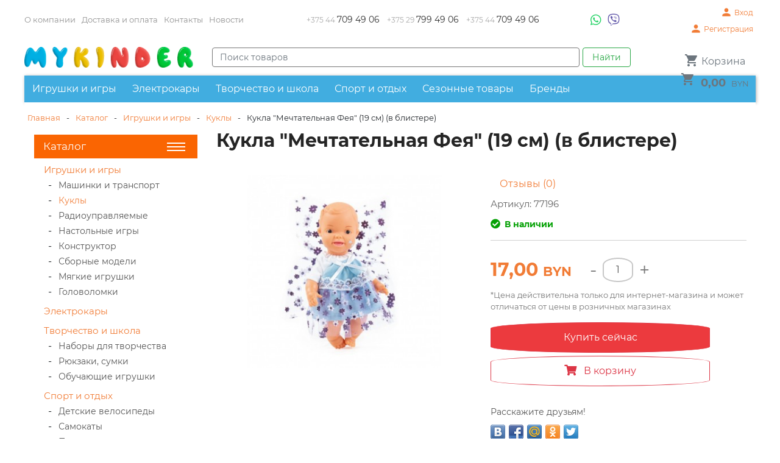

--- FILE ---
content_type: text/html; charset=UTF-8
request_url: https://mykinder.by/catalog/igrushki/kukli/kukla-mechtatelnaya-feya-(19-sm)-(v-blistere).html
body_size: 12586
content:
<!DOCTYPE html>
<html lang="ru" dir="ltr" prefix="content: http://purl.org/rss/1.0/modules/content/ dc: http://purl.org/dc/terms/ foaf: http://xmlns.com/foaf/0.1/ og: http://ogp.me/ns# rdfs: http://www.w3.org/2000/01/rdf-schema# sioc: http://rdfs.org/sioc/ns# sioct: http://rdfs.org/sioc/types# skos: http://www.w3.org/2004/02/skos/core# xsd: http://www.w3.org/2001/XMLSchema#">
<head>
    <base href="https://mykinder.by/">
    <link rel="canonical" href="https://mykinder.by/catalog/igrushki/kukli/kukla-mechtatelnaya-feya-(19-sm)-(v-blistere).html" />
    <title>Кукла "Мечтательная Фея" (19 см) (в блистере) купить в Минске</title>
    
    <meta name="yandex-verification" content="59676cd3fc616880" />
    <meta name="yandex-verification" content="5aba05a54ffe2ba0" />
    <meta name="yandex-verification" content="ae26014b24327274" />
    <meta http-equiv="content-type" content="text/html; charset=utf-8">
    <meta name="viewport" content="width=device-width, initial-scale=1, shrink-to-fit=no">
    <link id="page_favicon" href="/favicon.ico" rel="icon" type="image/x-icon" />
    <link rel="icon" sizes="any" href="/favicon.svg" type="image/svg+xml" />
    <meta name="robots" content="index,follow">
    <meta name="keywords" content="">
    <meta name="description" content="Кукла "Мечтательная Фея" (19 см) (в блистере). Выгодные цены, звоните +375 44 709 49 06">
    <meta property="og:url" content="https://mykinder.by/catalog/igrushki/kukli/kukla-mechtatelnaya-feya-(19-sm)-(v-blistere).html">
    <meta property="og:type" content="website">
    <meta property="og:title" content="Кукла "Мечтательная Фея" (19 см) (в блистере) купить в Минске">
    <meta property="og:image" content="https://mykinder.by//assets/images/products/6105/medium/77196.jpg" />
        <meta property="vk:image" content="https://mykinder.by//assets/images/products/6105/medium/77196.jpg">
    <meta property="og:description" content="Кукла "Мечтательная Фея" (19 см) (в блистере). Выгодные цены, звоните +375 44 709 49 06">
    <meta property="og:site_name" content="Mykinder.by">
    <meta property="og:locale" content="ru_RU">
    <link href="https://fonts.googleapis.com/icon?family=Material+Icons" rel="stylesheet">
    <link rel="stylesheet" href="assets/css/swiper-bundle.min.css">
    <link rel="stylesheet" href="assets/css/bootstrap.min.css">
    <link rel="stylesheet" href="assets/css/jquery.fancybox.min.css">
    <link rel="stylesheet" href="https://use.fontawesome.com/releases/v5.2.0/css/all.css" integrity="sha384-hWVjflwFxL6sNzntih27bfxkr27PmbbK/iSvJ+a4+0owXq79v+lsFkW54bOGbiDQ" crossorigin="anonymous">
    
    <link rel="stylesheet" href="assets/components/easycomm/css/web/ec.default.css">
    <link href="./assets/css/style.css" rel="stylesheet">
    <script src="assets/js/jquery-3.1.1.min.js"></script>
    <!-- Google Tag Manager -->
    <script>(function(w,d,s,l,i){w[l]=w[l]||[];w[l].push({'gtm.start':
    new Date().getTime(),event:'gtm.js'});var f=d.getElementsByTagName(s)[0],
    j=d.createElement(s),dl=l!='dataLayer'?'&l='+l:'';j.async=true;j.src=
    'https://www.googletagmanager.com/gtm.js?id='+i+dl;f.parentNode.insertBefore(j,f);
    })(window,document,'script','dataLayer','GTM-WQSF7MF');</script>
    <!-- End Google Tag Manager -->
<link rel="stylesheet" href="/assets/components/easycomm/css/web/ec.default.css" type="text/css" />
<script type="text/javascript">easyCommConfig = {"ctx":"web","jsUrl":"\/assets\/components\/easycomm\/js\/web\/","cssUrl":"\/assets\/components\/easycomm\/css\/web\/","imgUrl":"\/assets\/components\/easycomm\/img\/web\/","actionUrl":"\/assets\/components\/easycomm\/action.php","reCaptchaSiteKey":""}</script>
<link rel="stylesheet" href="/assets/components/minishop2/css/web/default.css?v=e2bdf7f5a6" type="text/css" />
<link rel="stylesheet" href="/assets/components/minishop2/css/web/lib/jquery.jgrowl.min.css" type="text/css" />
<script>miniShop2Config = {"close_all_message":"\u0437\u0430\u043a\u0440\u044b\u0442\u044c \u0432\u0441\u0435","cssUrl":"\/assets\/components\/minishop2\/css\/web\/","jsUrl":"\/assets\/components\/minishop2\/js\/web\/","actionUrl":"\/assets\/components\/minishop2\/action.php","ctx":"web","price_format":[2,","," "],"price_format_no_zeros":false,"weight_format":[3,"."," "],"weight_format_no_zeros":true};</script>
<link rel="stylesheet" href="/assets/components/ajaxform/css/default.css" type="text/css" />
<link rel="stylesheet" href="/assets/components/msearch2/css/web/default.css" type="text/css" />

	<script type="text/javascript">
		if (typeof mse2Config == "undefined") {mse2Config = {"cssUrl":"\/assets\/components\/msearch2\/css\/web\/","jsUrl":"\/assets\/components\/msearch2\/js\/web\/","actionUrl":"\/assets\/components\/msearch2\/action.php"};}
		if (typeof mse2FormConfig == "undefined") {mse2FormConfig = {};}
		mse2FormConfig["94eb133347a0f048d2960c866c0ceab7a28263cd"] = {"autocomplete":"results","queryVar":"query","minQuery":3,"pageId":24};
	</script>
<link rel="stylesheet" href="/assets/components/msoneclick/css/web/default.css?v=117ddc6f" type="text/css" />
<script type="text/javascript">
		msOneClick = {};
		msOneClickConfig = {"assetsUrl":"\/assets\/components\/msoneclick\/","cssUrl":"\/assets\/components\/msoneclick\/css\/","jsUrl":"\/assets\/components\/msoneclick\/js\/","imagesUrl":"\/assets\/components\/msoneclick\/images\/","connectorUrl":"\/assets\/components\/msoneclick\/connector.php","actionUrl":"\/assets\/components\/msoneclick\/action.php","corePath":"\/var\/www\/user2146678\/data\/www\/mykinder.by\/core\/components\/msoneclick\/","controllersPath":"\/var\/www\/user2146678\/data\/www\/mykinder.by\/core\/components\/msoneclick\/controllers\/","modelPath":"\/var\/www\/user2146678\/data\/www\/mykinder.by\/core\/components\/msoneclick\/model\/","chunksPath":"\/var\/www\/user2146678\/data\/www\/mykinder.by\/core\/components\/msoneclick\/elements\/chunks\/","templatesPath":"\/var\/www\/user2146678\/data\/www\/mykinder.by\/core\/components\/msoneclick\/elements\/templates\/","chunkSuffix":".chunk.tpl","snippetsPath":"\/var\/www\/user2146678\/data\/www\/mykinder.by\/core\/components\/msoneclick\/elements\/snippets\/","processorsPath":"\/var\/www\/user2146678\/data\/www\/mykinder.by\/core\/components\/msoneclick\/processors\/","captchaPath":"\/assets\/components\/msoneclick\/captcha\/image.php","base64_encode":false,"selector":"oneClick","tplBtn":"tpl.msOneClick.btn.custom","tplModal":"tpl.msoneclick.modal.custom","tplForm":"tpl.msoneclick.form.custom","tplSendSuccess":"tpl.msoneclick.send","tplMAILmessage":"tpl.msoneclick.email.message","method":"MS","default_images":"assets\/components\/minishop2\/img\/web\/no-image-small.png","field_required_class":"msoc_field__required","email_method_mail":"","returnForm":false,"enable_captcha":false,"prefix_enabled":false,"id":"6105","ctx":"web","pageId":6105,"close_all_message":"\u0417\u0430\u043a\u0440\u044b\u0442\u044c \u0441\u043e\u043e\u0431\u0449\u0435\u043d\u0438\u0435","framework":"default","mask_phone":true,"mask_phone_format":"+999 (99) 999-9999","copy_count":true};

</script>
<link rel="stylesheet" href="/assets/components/office/css/main/default.css" type="text/css" />
<script type="text/javascript">OfficeConfig = {cssUrl: "/assets/components/office/css/",jsUrl: "/assets/components/office/js/",actionUrl: "/assets/components/office/action.php",close_all_message: "закрыть все",pageId: "6105"};</script>
</head>
<body>
<!-- Google Tag Manager (noscript) -->
<noscript><iframe src="https://www.googletagmanager.com/ns.html?id=GTM-WQSF7MF"
height="0" width="0" style="display:none;visibility:hidden"></iframe></noscript>
<!-- End Google Tag Manager (noscript) -->
<div class="wrap">
<header>
    <div class="header-container">
        <div class="header-top-line">
            <div class="row">
                <div class="col-xl-4 col-lg-3 col-md-3 col-sm-6 col-6 information-nav-block">
                    <nav><button class="toggle-info-menu"><i class="fa fa-info-circle"></i></button><ul><li  class="first"><a href="o-kompanii/"  >О компании</a></li><li ><a href="dostavka.html"  >Доставка и оплата</a></li><li ><a href="contacts.html"  >Контакты</a></li><li  class="last"><a href="news/"  >Новости</a></li></ul</nav>
                </div>
                <div class="col-xl-6 col-lg-7 col-md-12 callbacks-block row">
                    <div id="header-phones" class="phones col-lg-9 col-md-8">
                         <div class="span-inline"><a href="catalog/igrushki/kukli/kukla-mechtatelnaya-feya-(19-sm)-(v-blistere).html#callBackModal" data-toggle="modal" data-target="#callBackModal">+375 44 <span>709 49 06</span></a></div> <div class="span-inline"><a href="catalog/igrushki/kukli/kukla-mechtatelnaya-feya-(19-sm)-(v-blistere).html#callBackModal" data-toggle="modal" data-target="#callBackModal">+375 29 <span>799 49 06</span></a></div> <div class="span-inline"><a href="catalog/igrushki/kukli/kukla-mechtatelnaya-feya-(19-sm)-(v-blistere).html#callBackModal" data-toggle="modal" data-target="#callBackModal">+375 44 <span>709 49 06</span></a></div>
                    </div>
                    <div id="messengers" class="messengers col-lg-3 col-md-4">
                        <a class="whatsapp" href="https://api.whatsapp.com/send?phone=375447094906" title="Whatsapp"><i class="fab fa-whatsapp"></i></a>
                        
                        <a class="viber" href="viber://chat?number=+375447094906/" title="Viber"><i class="fab fa-viber"></i></a> 
                    </div>
                </div>
                <div class="col-xl-2 col-lg-2 col-md-3 col-sm-6 col-6 login-form-block text-right">
                    <div class="login-form-block_wrap">
                        <button class="toggle-login-form"><i class="fa fa-user-circle"></i></button>
                        <div class="login-form_links">
                            <a href="javascript:void(0);" data-fancybox data-src="#auth-mogal" title="Вход">
    <div class="top-entry fl">
        <i class="material-icons">&#xE7FD;</i> <span>Вход</span>
    </div>
</a>
<a href="javascript:void(0);" data-fancybox data-src="#reg-mogal" title="Регистрация">
    <div class="top-entry fl">
        <i class="material-icons">&#xE7FD;</i> <span>Регистрация</span>
    </div>
</a>
                        </div>
                        
                    </div>
                    
                </div>
            </div>
        </div>
        <div class="header-fixed">
            <div class="header-middle-line">
                <div class="row">
                    <div class="col-xl-3 col-md-4">
                        <a href="/" id="logo"  class="logo"><img alt="Mykinder.by" src="/assets/img/logo2.png" /></a>
                    </div>
                    <div class="col-xl-7 col-md-5">
                        <div id="search">
    <form data-key="94eb133347a0f048d2960c866c0ceab7a28263cd" action="poisk.html" method="get" class="form-inline msearch2" id="mse2_form">
        <input type="text" class="search-input  form-control" name="query" placeholder="Поиск товаров" value="">
        <button class="btn btn-outline-success" type="submit">Найти</button>
    </form>
</div>
                    </div>
                    <div class="col-xl-2 col-md-3">
                        <div class="top-cart text-right"><a href="cart.html" id="msMiniCart" class="top-cart btn btn-outline-secondary orange ">
    <div class="empty">
        <i class="material-icons">&#xE547;</i> <span>Корзина</span>
    </div>
    <div class="not_empty">
        <i class="material-icons">&#xE547;</i> <span> <strong class="ms2_total_cost">0,00</strong> <small>BYN</small></span>
    </div>
</a></div>
                    </div>
                </div>
            </div>
            <div class="header-bottom-line catalog-menu">
                <button class="toggle-catalog-menu"><i class="fa fa-bars"></i></button>
                <div class="navbar-collapse" id="navbarCollapse"><div class="widget catalog navbar">
    <ul class="nav"><li class="nav-item dropdown first active"><a href="catalog/igrushki/" class="nav-link dropdown-toggle"  title="Игрушки и игры">Игрушки и игры</a><ul class="dropdown-menu"><li class="nav-item"><a href="catalog/igrushki/mashinki/" class="nav-link"  title="Машинки и транспорт">Машинки и транспорт</a></li><li class="nav-item"><a href="catalog/igrushki/kukli/" class="nav-link"  title="Куклы">Куклы</a></li><li class="nav-item"><a href="catalog/igrushki/igrushki-na-radioupravlenii/" class="nav-link"  title="Радиоуправляемые">Радиоуправляемые</a></li><li class="nav-item"><a href="catalog/igrushki/nastolnyie-igryi/" class="nav-link"  title="Настольные игры">Настольные игры</a></li><li class="nav-item"><a href="catalog/igrushki/konstruktoryi/" class="nav-link"  title="Конструктор">Конструктор</a></li><li class="nav-item"><a href="catalog/igrushki/dlya-samyix-malenkix/" class="nav-link"  title="Сборные модели">Сборные модели</a></li><li class="nav-item"><a href="catalog/igrushki/myagkie-igrushki/" class="nav-link"  title="Мягкие игрушки">Мягкие игрушки</a></li><li class="nav-item"><a href="catalog/igrushki/golovolomki/" class="nav-link"  title="Головоломки">Головоломки</a></li></ul></li><li class="nav-item "><a href="catalog/elektrokari/" class="nav-link" title="Электрокары">Электрокары</a></li><li class="nav-item dropdown "><a href="catalog/tvorchestvo-shkola/" class="nav-link dropdown-toggle"  title="Творчество и школа">Творчество и школа</a><ul class="dropdown-menu"><li class="nav-item"><a href="catalog/tvorchestvo-shkola/naboryi-dlya-tvorchestva/" class="nav-link"  title="Наборы для творчества">Наборы для творчества</a></li><li class="nav-item"><a href="catalog/tvorchestvo-shkola/rukzaki-sumki/" class="nav-link"  title="Рюкзаки, сумки">Рюкзаки, сумки</a></li><li class="nav-item"><a href="catalog/tvorchestvo-shkola/obuchauschie-igrushki/" class="nav-link"  title="Обучающие игрушки">Обучающие игрушки</a></li></ul></li><li class="nav-item dropdown "><a href="catalog/sport-otdih/" class="nav-link dropdown-toggle"  title="Спорт и отдых">Спорт и отдых</a><ul class="dropdown-menu"><li class="nav-item"><a href="catalog/sport-otdih/sport/" class="nav-link"  title="Детские велосипеды">Детские велосипеды</a></li><li class="nav-item"><a href="catalog/sport-otdih/samokati-velosipedi/" class="nav-link"  title="Самокаты">Самокаты</a></li><li class="nav-item"><a href="catalog/sport-otdih/pesochnitsa/" class="nav-link"  title="Песочницы">Песочницы</a></li><li class="nav-item"><a href="catalog/sport-otdih/katalki/" class="nav-link"  title="Каталки">Каталки</a></li></ul></li><li class="nav-item dropdown "><a href="catalog/sezonnie-tovary/" class="nav-link dropdown-toggle"  title="Сезонные товары">Сезонные товары</a><ul class="dropdown-menu"><li class="nav-item"><a href="catalog/sezonnie-tovary/letnij-otdyix/" class="nav-link"  title="Летний отдых">Летний отдых</a></li></ul></li><li class="nav-item  class="last""><a href="catalog/brands/" class="nav-link" title="Бренды">Бренды</a></li></ul>
</div>

</div>
            </div>
        </div>
    </div>
</header>

<div class="main">

<div id="wrapper" class="">
    <div class="wrapper-inner">
     <div class="container">  
     
        <div class="row">
          <div class="col-lg-12">
          <div class="breadcrumbs fl mb20"><ul><li><a href="/" title="Главная">Главная</a></li><li> - </li><li><a href="catalog/" title="Каталог">Каталог</a></li><li> - </li><li><a href="catalog/igrushki/" title="Игрушки и игры">Игрушки и игры</a></li><li> - </li><li><a href="catalog/igrushki/kukli/" title="Куклы">Куклы</a></li><li> - </li><li>Кукла "Мечтательная Фея" (19 см) (в блистере)</li></ul></div>
          </div>
        </div>
        
     <div class="row">
        <div class="sleft col-lg-3"><div class="widget catalog navbar">
    <div class="aside-title _pk">
        <a href="catalog/">Каталог</a>
        <div class="bars">
            <span></span>
            <span></span>
            <span></span>
        </div>
    </div>
    <ul class="nav aside-menu "><button class="aside-close"></button><li  class="nav-item first active"><a href="catalog/igrushki/" class="nav-link" title="Игрушки и игры">Игрушки и игры</a><ul><li  class="nav-item first"><a href="catalog/igrushki/mashinki/" class="nav-link" title="Машинки и транспорт">Машинки и транспорт</a></li><li  class="nav-item active"><a href="catalog/igrushki/kukli/" class="nav-link" title="Куклы">Куклы</a></li><li  class="nav-item"><a href="catalog/igrushki/igrushki-na-radioupravlenii/" class="nav-link" title="Радиоуправляемые">Радиоуправляемые</a></li><li  class="nav-item"><a href="catalog/igrushki/nastolnyie-igryi/" class="nav-link" title="Настольные игры">Настольные игры</a></li><li  class="nav-item"><a href="catalog/igrushki/konstruktoryi/" class="nav-link" title="Конструктор">Конструктор</a></li><li  class="nav-item"><a href="catalog/igrushki/dlya-samyix-malenkix/" class="nav-link" title="Сборные модели">Сборные модели</a></li><li  class="nav-item"><a href="catalog/igrushki/myagkie-igrushki/" class="nav-link" title="Мягкие игрушки">Мягкие игрушки</a></li><li  class="nav-item last"><a href="catalog/igrushki/golovolomki/" class="nav-link" title="Головоломки">Головоломки</a></li></ul></li><li  class="nav-item"><a href="catalog/elektrokari/" class="nav-link" title="Электрокары">Электрокары</a></li><li  class="nav-item"><a href="catalog/tvorchestvo-shkola/" class="nav-link" title="Творчество и школа">Творчество и школа</a><ul><li  class="nav-item first"><a href="catalog/tvorchestvo-shkola/naboryi-dlya-tvorchestva/" class="nav-link" title="Наборы для творчества">Наборы для творчества</a></li><li  class="nav-item"><a href="catalog/tvorchestvo-shkola/rukzaki-sumki/" class="nav-link" title="Рюкзаки, сумки">Рюкзаки, сумки</a></li><li  class="nav-item last"><a href="catalog/tvorchestvo-shkola/obuchauschie-igrushki/" class="nav-link" title="Обучающие игрушки">Обучающие игрушки</a></li></ul></li><li  class="nav-item"><a href="catalog/sport-otdih/" class="nav-link" title="Спорт и отдых">Спорт и отдых</a><ul><li  class="nav-item first"><a href="catalog/sport-otdih/sport/" class="nav-link" title="Детские велосипеды">Детские велосипеды</a></li><li  class="nav-item"><a href="catalog/sport-otdih/samokati-velosipedi/" class="nav-link" title="Самокаты">Самокаты</a></li><li  class="nav-item"><a href="catalog/sport-otdih/pesochnitsa/" class="nav-link" title="Песочницы">Песочницы</a></li><li  class="nav-item last"><a href="catalog/sport-otdih/katalki/" class="nav-link" title="Каталки">Каталки</a></li></ul></li><li  class="nav-item"><a href="catalog/sezonnie-tovary/" class="nav-link" title="Сезонные товары">Сезонные товары</a><ul><li  class="nav-item first"><a href="catalog/sezonnie-tovary/letnij-otdyix/" class="nav-link" title="Летний отдых">Летний отдых</a></li></ul></li><li  class="nav-item last"><a href="catalog/brands/" class="nav-link" title="Бренды">Бренды</a></li></ul>
</div>

</div>
        <div class="sright col-lg-9" itemscope itemtype="https://schema.org/Product">
            <div id="inner">
                <div class="title-block">
                    <h1 itemprop="name" class="page-title mb20">Кукла "Мечтательная Фея" (19 см) (в блистере)</h1>
                    <meta itemprop="brand" content="Полесье">
                    <div class="buttons">
                        <button class="show-catalog"><i class="fa fa-bars"></i></button>
                    </div>
                </div> 
                <div class="row product-card-top">
                    
                    <div class="col-md-6">
                        <div id="msGallery">
            <div class="product-gallery-wrap">
            <div class="product-gallery swiper">
                <div class="product-gallery__wrapper swiper-wrapper">
                                            <a href="/assets/images/products/6105/77196.jpeg" data-fancybox="gallery" class="product-gallery__item swiper-slide">
                            <img itemprop="image" src="/assets/images/products/6105/medium/77196.jpg" alt="Изображение 0" loading="lazy" width="450" height="340">
                        </a> 
                                    </div>
            </div>
            <div class="gallery-next swiper-button-next"></div>
            <div class="gallery-prev swiper-button-prev"></div>
        </div>
        
        <div thumbsSlider="" class="nav-gallery swiper nav-gallery-hidden">
            <div class="nav-gallery__wrapper swiper-wrapper">
                                    <div class="nav-gallery__item swiper-slide">
                        <img src="/assets/images/products/6105/small/77196.jpg" alt="Изображение 0" loading="lazy" width="64" height="45">
                    </div> 
                            </div>
        </div>
        
    </div>
                        <div class="labels">
                            
                            
                            
                        </div>
                    </div>
                    <div class="col-md-6">
                        <form class="ms2_form item-right-block" id="inner-right-block" method="post" itemprop="offers" itemscope itemtype="https://schema.org/Offer">
        		            <input type="hidden" name="id" value="6105" />
                            
                            <div class="product-info">
                                <div class="rating">
                                    <div class="ec-stars" title="0">
    <span style="width: 0.000%"></span>
</div>
                                    <a href="#comments-block" class="scrollto">Отзывы (0)</a>
                                </div>
                                
                                <div class="art">Артикул: <span class="article">77196</span></div>
                                <table>
                                    <tbody>
                                        <tr>
                                                        <td class="available"><i class="fa fa-check-circle"></i><link itemprop="availability" href="https://schema.org/InStock" />В наличии</td>                    
                                        </tr>
                                                    
                                    </tbody>
                                </table>
                                
                            </div>
                            <div class="price-block">
                                
                                <div class="price-buy">
                                    <span><span><span itemprop="price" content="17.00">17,00</span></span> <small itemprop="priceCurrency">BYN</small></span>
                                    <meta itemprop="url" content="https://mykinder.by/catalog/igrushki/kukli/kukla-mechtatelnaya-feya-(19-sm)-(v-blistere).html">
                                </div>
                                <div class="qty">
                                    <span class="qty-field-control qty-control-up" onselectstart="return false" onmousedown="return false">-</span>
                                    <input type="text" class="input count qty-field-input" name="count" value="1">
                                    <span class="qty-field-control qty-control-down" onselectstart="return false" onmousedown="return false">+</span>
                                </div>
                            </div>
                            <p class="price-disclamer">*Цена действительна только для интернет-магазина и может отличаться от цены в розничных магазинах</p>
                            <button class="btn btn-danger btn-block btn-buy oneClick btn_one_click" data-hash="c9400712b0aed2ae221aeb0982c1ccd8" data-product="6105">Купить сейчас</button>
                            <button type="submit" class="btn-outline-danger btn btn-basket _big mt10" name="ms2_action" value="cart/add"><i class="fa fa-shopping-cart"></i>В корзину</button>
                        </form>
                        <div class="share-block">
                            <span class="share-block__title">Расскажите друзьям!</span>
                            <div class="share42init"></div>
                            <script type="text/javascript" src="./assets/js/share42/share42.js"></script>
                        </div>
                    </div>
                </div>
                <div class="row">
                    <div class="col-lg-8">
                        <div class="good-content-block">
                            <div class="good-content-block__title">Описание</div>
                            <div class="good-content-block__text" itemprop="description">Познакомьтесь с "Мечтательной Феей" от фабрики "Полесье"! Куколка выполнена из качественных материалов, имеет миниатюрный размер. Высота – 20 см. Наполнитель в виде шариков делает игрушку приятной на ощупь и полезной для развития мелкой моторики рук малыша. Кукла лёгкая, поэтому её удобно брать с собой на прогулку. Такая игрушка понравится ребёнку и обязательно станет постоянным участником детских игр. Знакомство с куколкой откроет для малыша удивительный и фантастический мир фей!

    Удобно брать с собой.
    Лёгкая и удобная.
    Качественный материал.</div>
                        </div>
                    </div>
                    <div class="col-lg-4">
                        <div class="good-parameters-block">
                            <div class="good-parameters-block__title">Характеристки</div>
                            <table class="good-parameters-block__table">
                                <tbody>
                                    <tr>
    <td>
        <span class="title" style="margin-bottom:7px;">Бренд</span>
        <img src="/assets/cache_image/assets/img/logos/polese_90x40_ffd.jpg" alt="Полесье" width="90" height="40"/>
        <a href="catalog/brands/polesie/">Полесье</a>
    </td>
</tr>
                                    <tr>
    <td>
        <span class="title">Страна</span>
        <span>                Беларусь                    </span>
    </td>
</tr>

                                            
                                    
                                </tbody>
                            </table>
                        </div>
                    </div>
                </div>
                <div id="comments-block">
                    <h3>Отзывы о товаре (0)</h3>
                    <div class="ec-d-rating">
    <div class="ec-d-rating__col-info">
        <div class="ec-d-rating__value">
            0,00        </div>
        <div class="ec-d-rating__stars">
            <div class="ec-stars" title="0">
                <span style="width: 0.000%"></span>
            </div>
        </div>
        <div class="ec-d-rating__desc">
            Оценок &ndash; <strong>0</strong>
        </div>
    </div>
    <div class="ec-d-rating__col-lines">
        <div class="ec-d-rating__lines">
                            <div class="ec-d-rating__line">
                    <div class="ec-d-rating__line-rate">5</div>
                    <div class="ec-d-rating__line-progress"><span style="width:0%"></span></div>
                    <div class="ec-d-rating__line-volume">0%</div>
                </div>
                            <div class="ec-d-rating__line">
                    <div class="ec-d-rating__line-rate">4</div>
                    <div class="ec-d-rating__line-progress"><span style="width:0%"></span></div>
                    <div class="ec-d-rating__line-volume">0%</div>
                </div>
                            <div class="ec-d-rating__line">
                    <div class="ec-d-rating__line-rate">3</div>
                    <div class="ec-d-rating__line-progress"><span style="width:0%"></span></div>
                    <div class="ec-d-rating__line-volume">0%</div>
                </div>
                            <div class="ec-d-rating__line">
                    <div class="ec-d-rating__line-rate">2</div>
                    <div class="ec-d-rating__line-progress"><span style="width:0%"></span></div>
                    <div class="ec-d-rating__line-volume">0%</div>
                </div>
                            <div class="ec-d-rating__line">
                    <div class="ec-d-rating__line-rate">1</div>
                    <div class="ec-d-rating__line-progress"><span style="width:0%"></span></div>
                    <div class="ec-d-rating__line-volume">0%</div>
                </div>
                    </div>
    </div>
</div>

                    <p style="margin-top:15px;">Помогите другим пользователям с выбором — будьте первым, кто поделится своим мнением об этом товаре.</p>
                    <div class="customer-message-form">
    <div class="customer-message-form__title">Написать отзыв</div>
    <form class="form well ec-form" method="post" role="form" id="ec-form-resource-6105" data-fid="resource-6105" action="" >
        <input type="hidden" name="thread" value="resource-6105">
        <input type="hidden" name="MAX_FILE_SIZE" value="134217728">
    
        <div class="form-group ec-antispam">
            <label for="ec-address-resource-6105" class="control-label">Антиспам поле. Его необходимо скрыть через css</label>
            <input type="text" name="address" class="form-control" id="ec-address-resource-6105" value="" />
        </div>
    
        <div class="form-group">
            <label for="ec-user_name-resource-6105" class="control-label">Ваше имя</label>
            <input type="text" name="user_name" class="form-control" id="ec-user_name-resource-6105" value="" />
            <span class="ec-error help-block" id="ec-user_name-error-resource-6105"></span>
        </div>
    
        <div class="form-group">
            <label for="ec-user_email-resource-6105" class="control-label">Электронная почта</label>
            <span class="ec-email-desc">Ваша почта не будет опубликована и будет использована только для уведомлений об ответах</span>
            <input type="text" name="user_email" class="form-control" id="ec-user_email-resource-6105" value="" />
            <span class="ec-error help-block" id="ec-user_email-error-resource-6105"></span>
        </div>
    
        <div class="form-group">
            <label for="ec-rating-resource-6105" class="control-label">Оценка</label>
            <input type="hidden" name="rating" id="ec-rating-resource-6105" value="" />
            <div class="ec-rating ec-clearfix" data-storage-id="ec-rating-resource-6105">
                <div class="ec-rating-stars">
                    <span data-rating="1" data-description="Плохо"></span>
                    <span data-rating="2" data-description="Есть и получше"></span>
                    <span data-rating="3" data-description="Средне"></span>
                    <span data-rating="4" data-description="Хорошо"></span>
                    <span data-rating="5" data-description="Отлично! Рекомендую!"></span>
                </div>
                <div class="ec-rating-description">Пожалуйста, оцените товар по 5 бальной шкале</div>
            </div>
            <span class="ec-error help-block" id="ec-rating-error-resource-6105"></span>
        </div>
    
        <div class="form-group">
            <label for="ec-text-resource-6105" class="control-label">Ваше сообщение</label>
            <textarea type="text" name="text" class="form-control" rows="5" id="ec-text-resource-6105"></textarea>
            <span class="ec-error help-block" id="ec-text-error-resource-6105"></span>
        </div>
    
            
            
        <div class="form-actions">
            <input type="submit" class="btn btn-primary" name="send" value="Отправить" />
        </div>
    </form>
    <div id="ec-form-success-resource-6105"></div>
</div>
                    <div class="share-block">
                        <span class="share-block__title">Расскажите друзьям!</span>
                        <div class="share42init"></div>
                        <script type="text/javascript" src="./assets/js/share42/share42.js"></script>
                    </div>
                </div>
                
            </div>
        </div>
        
     </div> <!-- row --> 

     </div>   <!-- container --> 
    </div> <!-- wrapper-inner -->
</div> <!-- wrapper -->

<footer id="footer" >
<div class="container">
    <div class="footer-block footer-border row">
        <div class="col-lg-9 col-md-8">
            <div class="row">
                <div class="col-lg-3 col-sm-6 col-12 menu"><div class="footer-block-title">Покупателям</div><ul class="navbar-nav"><li  class="first"><a class="nav-link" href="o-kompanii/" title="О компании">О компании</a></li><li ><a class="nav-link" href="contacts.html" title="Контакты">Контакты</a></li><li ><a class="nav-link" href="oformlenie-zakaza.html" title="Оформление заказа">Оформление заказа</a></li><li ><a class="nav-link" href="dostavka.html" title="Доставка и оплата">Доставка и оплата</a></li><li ><a class="nav-link" href="help.html" title="Помощь">Помощь</a></li><li  class="last"><a class="nav-link" href="rekvizityi-kompanii.html" title="Реквизиты">Реквизиты</a></li></ul></div><div class="col-lg-3 col-sm-6 col-12 menu"><div class="footer-block-title">Профиль</div><ul class="navbar-nav"><li  class="first"><a class="nav-link" href="office/profile.html" title="Личный кабинет">Личный кабинет</a></li><li ><a class="nav-link" href="politika-konfidenczialnosti.html" title="Политика конфиденциальности">Политика конфиденциальности</a></li><li ><a class="nav-link" href="dogovor-ofertyi.html" title="Договор оферты">Договор оферты</a></li><li ><a class="nav-link" href="podarochnyie-sertifikatyi.html" title="Подарочные сертификаты">Подарочные сертификаты</a></li><li ><a class="nav-link" href="pravila-bonusnoj-programmyi.html" title="Правила бонусной программы">Правила бонусной программы</a></li><li  class="last"><a class="nav-link" href="klub-skidok.html" title="Клуб скидок">Клуб скидок</a></li></ul></div><div class="col-lg-3 col-sm-6 col-12 menu"><div class="footer-block-title">Сервисы</div><ul class="navbar-nav"><li  class="first"><a class="nav-link" href="wishlist.html" title="WISHLIST/Список желаний">WISHLIST/Список желаний</a></li><li ><a class="nav-link" href="how-to-buy.html" title="Как купить">Как купить</a></li><li ><a class="nav-link" href="how-to-choose-a-toy.html" title="Как выбрать игрушку">Как выбрать игрушку</a></li><li ><a class="nav-link" href="return.html" title="Возврат">Возврат</a></li><li  class="last"><a class="nav-link" href="service.html" title="Сервис">Сервис</a></li></ul></div><div class="col-lg-3 col-sm-6 col-12 menu"><div class="footer-block-title">Информация</div><ul class="navbar-nav"><li  class="first"><a class="nav-link" href="news/" title="Новости">Новости</a></li><li ><a class="nav-link" href="reviews/" title="Обзоры">Обзоры</a></li><li  class="active"><a class="nav-link" href="catalog/" title="Каталог">Каталог</a></li><li ><a class="nav-link" href="actions/" title="Акции">Акции</a></li><li ><a class="nav-link" href="new/" title="Новинки">Новинки</a></li><li ><a class="nav-link" href="popular/" title="Хиты продаж">Хиты продаж</a></li><li  class="last"><a class="nav-link" href="specials/" title="Спец. предложения">Спец. предложения</a></li></ul></div>
            </div>
        </div>
        
        <div class="col-lg-3 col-md-4 col-12 menu phones contacts">
            <div class="footer-block-title">Интернет-магазин</div>
            Телефоны:
             <div><a href="tel:+375447094906">+375 44 <span>709 49 06</span></a></div> <div><a href="tel:+375297994906">+375 29 <span>799 49 06</span></a></div> <div><a href="tel:+375447094906">+375 44 <span>709 49 06</span></a></div>
            <br>
            Время работы:<br>
            С 9:00 до 21:00
            <br><br>
            Принимаем к оплате:
            <div><img class="cards" alt="cards" src="/assets/img/cards2.png"></div>
        </div>
        <div class="social-foot col-lg-12">
            <div class="list">
                
                <a href="https://www.instagram.com/mykinder.by/" target="_blank" class="ins" title="Instagram"><i class="fab fa-instagram"></i></a>
                <a href="https://vk.com/mykinderby" target="_blank" class="vk" title="ВКонтакте"><i class="fab fa-vk"></i></a>
    		    <a href="https://ok.ru/group/57973319860340/" target="_blank" class="ok" title="ОК"><i class="fab fa-odnoklassniki"></i></a>
    	        
    	    </div>
        </div>
    </div>
    <div class="footer-block address row">
        <div class="col-lg-1 col-xs-12">
            <i class="material-icons">&#xE0C8;</i>
        </div>
        <div class="col-lg-11 col-xs-12">
         <span><p><span style="font-family: 'times new roman', times, serif;">Адрес: г. Минск, ул. Владислава Сырокомли 7, помещение 243 (387), п/и 220112. Банковские (платежные) реквизиты: р/с BY96TECN30125585800000000010 (ОАО &laquo;Технобанк&raquo;), код TECNBY22. Адрес банка: г. Минск, ул. Володарского 4, п/и 220030.</span></p></span>
        </div>
    </div>
</div>
<div class="modal fade" id="callBackModal" tabindex="-1" role="dialog" aria-labelledby="callBackModalLabel" aria-hidden="true">
	<div class="modal-dialog">
		<div class="modal-content">
			<form role="form" method="post" action="catalog/igrushki/kukli/kukla-mechtatelnaya-feya-(19-sm)-(v-blistere).html" class=" callback_ajax_form">
				<div class="modal-header">
				    <p class="popup-title" id="callBackModalLabel" style="margin-bottom:0;flex:1 1;">Мы перезвоним!</p>
					<button type="button" class="close" data-dismiss="modal" aria-hidden="true" style="margin-left:0;flex:0 0;"><span aria-hidden="true">&times;</span></button>
				</div>
				<div class="modal-body">
					<div class="form-group">
						<label for="name" class="control-label">Как к Вам обратиться</label>
						<input type="text" class="form-control" id="name" name="name" value="">
						<span class="error error_name"></span>
					</div>
					<div class="form-group">
						<label for="phone" class="control-label">Телефон</label>
						<input type="text" class="form-control" id="phone" name="phone" value="" data-mask="+000(00)000-00-00">
						<span class="error error_phone"></span>
					</div>
				</div>
				<div class="modal-footer">
					<button type="submit" class="callback-submit btn btn-primary center-block">Заказать звонок</button><i></i>
					<button type="button" class="callback-close btn btn-success center-block hidden" data-dismiss="modal" aria-hidden="true">Спасибо, жду!</button>
				</div>
			
	<input type="hidden" name="af_action" value="741998856b960f888031cc0ffa5cf403" />
</form>
		</div><!-- /.modal-content -->
	</div><!-- /.modal-dialog -->
</div><!-- /.modal -->
</footer>
</div> <!-- main -->
</div> <!-- wrap -->
<div class="body-overlay"></div>
<div id="auth-mogal" class="modal-window">
    <div class="row" id="office-auth-form">
	<div class="office-auth-login-wrapper">
		<p class="popup-title">Авторизация</p>

		<form method="post" class="form-horizontal" id="office-auth-login">
			<div class="form-group">
				<label for="office-auth-login-email" class="control-label">Логин&nbsp;<span class="red">*</span></label>
				<div>
					<input type="text" name="username" placeholder="" class="form-control" id="office-auth-login-username" value="" />
					<p class="help-block"><small>Укажите логин или email, которые вы использовали при регистрации.</small></p>
				</div>

				<label for="office-auth-login-password" class="control-label">Пароль</label>
				<div>
					<input type="password" name="password" placeholder="" class="form-control" id="office-login-form-password" value="" />
					<p class="help-block"><small>Если вы не помните свой пароль - просто оставьте это поле пустым и вы получите новый, вместе со ссылкой на активацию.</small></p>
				</div>

				<input type="hidden" name="action" value="auth/formLogin" />
				<input type="hidden" name="return" value="" />
				<div>
					<button type="submit" class="btn-primary btn btn-all" style="width:200px;">Вход</button>
				</div>
			</div>
		</form>

		<!-- <label>Социальные сети</label>
		<div></div>
		<p class="help-block"><small>Вы можете использовать быстрый вход через социальные сети, при условии, что вы уже зарегистрировались через почту и привязали какой-то из сервисов к своей учётной записи.</small></p> -->

		
	</div>
</div>
</div>
<div id="reg-mogal" class="modal-window">
    <div id="office-auth-form">
<p class="popup-title">Регистрация</p>
	<form method="post" class="form-horizontal" id="office-auth-register">
		<div class="form-group">
			<label for="office-auth-register-email" class="control-label">Email&nbsp;<span class="red">*</span></label>
			<div>
				<input type="email" name="email" placeholder="" class="form-control" id="office-auth-register-email" value="" />
				<p class="help-block"><small>На указанный email придёт письмо со ссылкой для активации.</small></p>
			</div>

			<label for="office-auth-register-password" class="control-label">Пароль</label>
			<div>
				<input type="password" name="password" placeholder="" class="form-control" id="office-register-form-password" value="" />
				<p class="help-block"><small>Вы можете указать свой пароль, или оставить это поле пустым и тогда он будет сгенерирован автоматически.</small></p>
			</div>

			<label for="office-auth-register-username" class="control-label">Логин</label>
			<div>
				<input type="text" name="username" placeholder="" class="form-control" id="office-register-form-username" value="" />
				<p class="help-block"><small>Вы можете указать отдельный логин, чтобы не использовать email для входа.</small></p>
			</div>

			<label for="office-auth-register-fullname" class="control-label">Имя</label>
			<div>
				<input type="text" name="fullname" placeholder="" class="form-control" id="office-register-form-fullname" value="" />
				<p class="help-block"><small>Ваше имя, для отображения на сайте.</small></p>
			</div>

			<input type="hidden" name="action" value="auth/formRegister" />
			<div>
				<button type="submit" class="btn-danger btn btn-all" style="width:200px;">Регистрация</button>
			</div>
		</div>
	</form>
	
</div>
</div>

<style>
#jGrowl { z-index:99999;}
</style> 
<script defer src="assets/js/swiper-bundle.min.js"></script>
<script defer src="assets/js/swiper-sliders.js"></script>
<script defer src="assets/js/bootstrap.min.js"></script>
<script defer src="assets/js/jquery.fancybox.min.js"></script>
<script src="assets/js/yall.min.js"></script>
<script defer  src="assets/js/script.js"></script>
   <!-- <script src="//code.jivosite.com/widget.js" data-jv-id="ATnCtizUgE" defer></script> -->
    <!-- BEGIN JIVOSITE CODE {literal} -->
<script type='text/javascript'>
(function(){ document.jivositeloaded=0;var widget_id = 'ATnCtizUgE';var d=document;var w=window;function l(){var s = d.createElement('script'); s.type = 'text/javascript'; s.async = true; s.src = '//code.jivosite.com/script/widget/'+widget_id; var ss = document.getElementsByTagName('script')[0]; ss.parentNode.insertBefore(s, ss);}//эта строка обычная для кода JivoSite
function zy(){
    //удаляем EventListeners
    if(w.detachEvent){//поддержка IE8
        w.detachEvent('onscroll',zy);
        w.detachEvent('onmousemove',zy);
        w.detachEvent('ontouchmove',zy);
        w.detachEvent('onresize',zy);
    }else {
        w.removeEventListener("scroll", zy, false);
        w.removeEventListener("mousemove", zy, false);
        w.removeEventListener("touchmove", zy, false);
        w.removeEventListener("resize", zy, false);
    }
    //запускаем функцию загрузки JivoSite
    if(d.readyState=='complete'){l();}else{if(w.attachEvent){w.attachEvent('onload',l);}else{w.addEventListener('load',l,false);}}
    //Устанавливаем куку по которой отличаем первый и второй хит
    var cookie_date = new Date ( );
    cookie_date.setTime ( cookie_date.getTime()+60*60*28*1000); //24 часа для Москвы
    d.cookie = "JivoSiteLoaded=1;path=/;expires=" + cookie_date.toGMTString();
}
if (d.cookie.search ( 'JivoSiteLoaded' )<0){//проверяем, первый ли это визит на наш сайт, если да, то назначаем EventListeners на события прокрутки, изменения размера окна браузера и скроллинга на ПК и мобильных устройствах, для отложенной загрузке JivoSite.
    if(w.attachEvent){// поддержка IE8
        w.attachEvent('onscroll',zy);
        w.attachEvent('onmousemove',zy);
        w.attachEvent('ontouchmove',zy);
        w.attachEvent('onresize',zy);
    }else {
        w.addEventListener("scroll", zy, {capture: false, passive: true});
        w.addEventListener("mousemove", zy, {capture: false, passive: true});
        w.addEventListener("touchmove", zy, {capture: false, passive: true});
        w.addEventListener("resize", zy, {capture: false, passive: true});
    }
}else {zy();}
})();</script>
<!-- {/literal} END JIVOSITE CODE -->
<!-- Yandex.Metrika counter -->
<script type="text/javascript" >
var fired = false;
 
window.addEventListener('scroll', () => {
    if (fired === false) {
        fired = true;
        
        setTimeout(() => {
   (function(m,e,t,r,i,k,a){m[i]=m[i]||function(){(m[i].a=m[i].a||[]).push(arguments)};
   m[i].l=1*new Date();k=e.createElement(t),a=e.getElementsByTagName(t)[0],k.async=1,k.src=r,a.parentNode.insertBefore(k,a)})
   (window, document, "script", "https://mc.yandex.ru/metrika/tag.js", "ym");

   ym(64328182, "init", {
        clickmap:true,
        trackLinks:true,
        accurateTrackBounce:true,
        webvisor:true
   });
        }, 1000)
    }
});
</script>
<noscript><div><img src="https://mc.yandex.ru/watch/64328182" style="position:absolute; left:-9999px;" alt="" /></div></noscript>
<!-- /Yandex.Metrika counter -->
<!-- Global site tag (gtag.js) - Google Analytics -->
<script async src="https://www.googletagmanager.com/gtag/js?id=UA-167567893-1"></script>
<script>
  window.dataLayer = window.dataLayer || [];
  function gtag(){dataLayer.push(arguments);}
  gtag('js', new Date());

  gtag('config', 'UA-167567893-1');
</script>

<script src="assets/components/easycomm/js/web/ec.js"></script>
<script src="/assets/components/minishop2/js/web/default.js?v=e2bdf7f5a6"></script>
<script src="/assets/components/minishop2/js/web/lib/jquery.jgrowl.min.js"></script>
<script src="/assets/components/minishop2/js/web/message_settings.js"></script>
    <script type="text/javascript">
		if(typeof jQuery == "undefined") {
			document.write("<script src=\"//code.jquery.com/jquery-1.11.2.min.js\" type=\"text/javascript\"><\/script>");
		}
	</script>

<script src="/assets/components/callback/js/callback.js"></script>
<script type="text/javascript">Callback.initialize({"assetsUrl":"\/assets\/components\/ajaxform\/","actionUrl":"\/assets\/components\/ajaxform\/action.php","closeMessage":"\u0437\u0430\u043a\u0440\u044b\u0442\u044c \u0432\u0441\u0435","formSelector":"form.callback_ajax_form","pageId":6105});</script>
<script src="/assets/components/msearch2/js/web/default.js"></script>

	<script type="text/javascript">
		if ($("form.msearch2").length) {
			mSearch2.Form.initialize("form.msearch2");
		}
	</script>
<script type="text/javascript">
	if(typeof jQuery == "undefined") {
		document.write("<script src=\"/assets/components/msoneclick/js/web/lib/jquery.min.js\" type=\"text/javascript\"><\/script>");
	}
</script>

<script src="/assets/components/msoneclick/js/web/default.js?v=117ddc6f"></script>
<script type="text/javascript">if(typeof jQuery == "undefined") {document.write("<script src=\"/assets/components/office/js/main/lib/jquery.min.js\" type=\"text/javascript\"><\/script>");}</script>
<script src="/assets/components/office/js/main/default.js"></script>
<script src="/assets/components/office/js/auth/default.js"></script>
</body>
</html>

--- FILE ---
content_type: text/css
request_url: https://mykinder.by/assets/css/style.css
body_size: 54418
content:
@charset "UTF-8";
@font-face {
  font-family: 'Monserrat';
  src: url("../fonts/Montserrat-Regular.eot");
  /* IE9 Compat Modes */
  src: url("../fonts/Montserrat-Regular.eot?#iefix") format("embedded-opentype"), url("../fonts/Montserrat-Regular.woff") format("woff"), url("../fonts/Montserrat-Regular.ttf") format("truetype"), url("../fonts/Montserrat-Regular.svg#svgFontName") format("svg");
  /* Legacy iOS */
  font-display: swap;
  font-style: normal;
  font-weight: normal;
}
@font-face {
  font-family: 'Monserrat';
  src: url("../fonts/Montserrat-Bold.eot");
  /* IE9 Compat Modes */
  src: url("../fonts/Montserrat-Bold.eot?#iefix") format("embedded-opentype"), url("../fonts/Montserrat-Bold.woff") format("woff"), url("../fonts/Montserrat-Bold.ttf") format("truetype"), url("../fonts/Montserrat-Bold.svg#svgFontName") format("svg");
  /* Legacy iOS */
  font-display: swap;
  font-style: normal;
  font-weight: bold;
}
@font-face {
  font-family: 'Monserrat';
  src: url("../fonts/Montserrat-Italic.eot");
  /* IE9 Compat Modes */
  src: url("../fonts/Montserrat-Italic.eot?#iefix") format("embedded-opentype"), url("../fonts/Montserrat-Italic.woff") format("woff"), url("../fonts/Montserrat-Italic.ttf") format("truetype"), url("../fonts/Montserrat-Italic.svg#svgFontName") format("svg");
  /* Legacy iOS */
  font-display: swap;
  font-style: italic;
  font-weight: normal;
}
@font-face {
  font-family: 'Monserrat';
  src: url("../fonts/Montserrat-BoldItalic.eot");
  /* IE9 Compat Modes */
  src: url("../fonts/Montserrat-BoldItalic.eot?#iefix") format("embedded-opentype"), url("../fonts/Montserrat-BoldItalic.woff") format("woff"), url("../fonts/Montserrat-BoldItalic.ttf") format("truetype"), url("../fonts/Montserrat-BoldItalic.svg#svgFontName") format("svg");
  /* Legacy iOS */
  font-display: swap;
  font-style: italic;
  font-weight: bold;
}
* {
  scrollbar-color: #41ade0 #dbdbdb;
  /* thumb and track color */
  scrollbar-width: thin;
  box-sizing: border-box !important;
}

::-webkit-scrollbar {
  width: 5px;
  background: #c4c4c4;
  -webkit-box-shadow: inset 0 0 0 2px #fff;
          box-shadow: inset 0 0 0 2px #fff;
}

::-webkit-scrollbar-thumb {
  background: #f17c36;
  border-radius: 5px;
  width: 100%;
}

::-webkit-scrollbar-thumb:hover {
  background: #41ade0;
}
*{
    font-family: inherit;
}

body {
    font-size: 16px;
    background-color: #fff;
    font-family: "Monserrat", sans-serif;
}
a {
    color: #f17c36;
}
a:hover {
    color: #41ade0;
    text-decoration: underline;
}
iframe{
    border: none;
    width: 100%;
}
.nav-link:focus, .nav-link:hover {
    text-decoration: none;
    color: #41ade0;
}
h1, h2, h3, h4, h5, h6,.popup-title {
    font-size: 18px;
    color: #f17c36;
    font-weight: bold;
    word-break: break-word;
}
.popup-title{
    font-size: 22px;
    text-align: center;
    margin-bottom: 25px;
}
h1 {
    font-size: 30px;
}
h2 {
    font-size: 24px;
}
h3{
    font-size: 20px;
}
img,.img-responsive {
    display: block;
    max-width: 100%;
    height: auto;
}
.img-center{
    margin: 0 auto;
}
.container {
    max-width: 1340px;
}
h1.page-title {
    color: #252525;
/*    margin: 10px 0 15px;*/
}
h2.block-title {
    text-align: center;
    margin: 20px 0 20px;
    word-break: break-word;
}
h2.block-title a{
    text-decoration: underline;
}
h2.block-title a:hover{
    text-decoration: none;
    color: #41ade0;
}

.content-block {
    margin: 50px 0;
}
.content p {
    color: #5e5e5e;
    line-height: 1.75;
}
.form-control {
    border-radius: 4px;
    font-size: 13px;
}
.navbar-light .navbar-nav .active>.nav-link, .navbar-light .navbar-nav .nav-link.active, .navbar-light .navbar-nav .nav-link.show, .navbar-light .navbar-nav .show>.nav-link {
    color: rgb(137, 80, 168);
}
.btn-danger {
    color: #ffffff;
    background-color: #f17c36;
}
.btn-outline-danger {

}
.right {
    text-align: right;
}
.top-cart.btn {
    border: 0;
    border-radius: 0;
    height: 50px;
    padding: 11px;
    border-top: 0;
}
.search-input.form-control {
    border-radius: 4px;
    height: 32px;
    border: 0;
    border: 1px solid #777;
    border-right: 1px solid #777;
    font-size: 14px;
    flex: 1 1;
}

#search form button.btn {
    margin-left: 5px;
    height: 32px;
    padding: 4px 15px;
    font-size: 14px;
    flex: 0 0;
}
.orange {

}
.orange.btn-outline-secondary:hover {
    color: #333;
    background-color: #f9c541;
    border-color: #f9c541;
}
.btn {
    border-radius: 4px;
}
.row.no-margin {

}

.g-wrap .outer-bg {
    overflow: hidden;
    min-width: 300px;
}
header >nav.navbar {
    padding: 0;

}
.header-row-1, .header-container {
    margin: 0 auto;
    max-width: 1400px;
}
.header-top-line,.header-middle-line{
    padding: 5px 0;
}
.header-top-line>.row,.header-middle-line>.row{
    align-items: center;
}
.header-bottom-line{
    box-shadow: 1px 1px 5px rgba(68, 68, 68, 0.48);
}
.wrap {
    margin: 0;
    padding: 0;
}
.header-row-2 {
    max-width: 1400px;
    margin: 0 auto;
}
.header-row-3  {
    margin: 0 auto;
    max-width: 1400px;
    box-shadow: 1px 1px 5px rgba(68, 68, 68, 0.48);
}
.header-row-3 div#navbarCollapse {
    margin: 0 -27px;
}
.office-auth-login-wrapper, .office-auth-register-wrapper{
    padding: 0 20px !important;
}
#messengers a {
font-size: 20px;
margin-top: 2px;
display: inline-block;
padding: 0 3px;
}
#messengers .viber {
    color: #665cac;
}
#messengers .telegram {
    color: #0088cc;
}
#messengers .whatsapp{
    color: #25D366;
}
.phones a {
    font-size: 12px;
    color: #aaaaaa;
}
.phones a span {
    font-size: 14px;
    color: #333333;
}
.phones a:hover, .phones a:hover span {
    text-decoration: none;
    color: #f17c36;
}
.breadcrumbs::after {
    float: none;
    clear: both;
}
.breadcrumbs li {
    float: left;
    font-size: 13px;
    list-style-type: none;
    padding: 0 5px;
}
.main {
    max-width: 1400px;
    background: #fff;
    margin: 0 auto;
}
#footer {
    color: #777;
    font-size: 13px;
    line-height: 20px;
}
.footer-block {
    padding: 20px 0;
}
.footer-border {
    padding: 44px 0 35px;
    border-top: 1px solid #D5D5D5;
    border-bottom: 1px solid #D5D5D5;
}
.footer-block-title{
    font-weight: 600;
    color: #f17c36;
    font-size: 18px;
    margin-bottom: 10px;
}
#footer .menu{
    margin-bottom: 25px;
}
#footer a.nav-link {
    font-size: 14px;
    padding: 4px 0;
    line-height: 1.35em;
}
#footer .contacts {
    font-size: 16px;
    text-align: right;
}
.cards{
    margin: 0 auto;
}
.social-foot{
    margin-top: 25px;
}
.social-foot a.item {
    display: block;
    margin: 5px 0;
    font-size: 16px;
}
.social-foot i {
    font-size: 21px;
    border: 1px solid;
    border-radius: 18px;
    padding: 6px;
    width: 36px;
    height: 36px;
    text-align: center;
    margin: 0 10px 0 0;
}
.social-foot a:hover {
text-decoration: none;
}
.social-foot a:hover i {
    background: #3e77c2;
    color: #fff;
}
.top-cart .empty > span {
    display: inline-block;
    position: relative;
    top: -5px;
}
.sleft {
    padding: 10px 0;
}
.sright {
    margin: 10px 0;
}
.slide .carousel-caption h5 {
    color: #ffffff;
    text-shadow: 1px 1px 5px #000;
}

#navbarCollapse {
    background: #41ade0;
}
.toggle-catalog-menu{
    display: none;
}

.catalog-menu .catalog.navbar {
    padding: 0;
    margin: 0;
}

.catalog-menu .catalog.navbar li.nav-item {
padding: 5px;
background: #41ade0;
}

.catalog-menu .catalog.navbar li.nav-item:hover {
    background: #69c5f1;
}
.catalog-menu .catalog.navbar a.nav-link {
display: inline-block;
padding: 5px 8px;
color: #fff;
word-break: break-word;
}
.brands-carousel{
    margin-bottom: 50px;
    padding: 0 20px;
}

.owl-carousel.sale-carousel .owl-stage-outer {
    position: relative;
    overflow: hidden;
    padding: 0px;
}
.main-page-carousel{
    padding-bottom: 40px;
    opacity: 0;
}
.main-page-carousel.swiper-initialized{
    opacity: 1;    
}
.swiper-pagination-bullet-active{
   background: #f17c36; 
}

/*.sale-carousel .item {
    width: 180px;
    margin: 10px;
}*/
.pagination{
    flex-wrap:wrap;
}
.mse2_pagination li {
    margin: 3px 6px;
    font-size: 16px;
}

.catalog .row .col {
    float: left;
    max-width: max-content;
    margin: 0;
    padding: 10px;
}
/*.catalog-item {
    float: left;
    margin: 5px;
}*/
.catalog-item .pic img {
    display: block;
    max-width: 100%;
    height: auto;
    margin: 0 auto;
}
.catalog-item,.catalog .item {
    padding: 5px;
    /*width: 180px;
    min-height: 392px;*/
}
.catalog-item{
    width: 25%;
}
.catalog-item._row{
    width: 100%;
}

.catalog .item .wrap,  .catalog-item .wrap {
    border: 1px solid #d5d5d5;
    -webkit-transition: all .2s ease-out;
    -o-transition: all .2s ease-out;
    -moz-transition: all .2s ease-out;
    transition: all .2s ease-out;
    -webkit-box-sizing: content-box;
    -moz-box-sizing: content-box;
    box-sizing: content-box;
    position: relative;
    background: #fff;
    padding: 10px;
    text-align: center;
    height: 100%;
}
.catalog-item._row .wrap{
    /*border:0;
    border-bottom: 1px solid #d5d5d5;*/
    display: flex;
    text-align: left;
    justify-content: space-between;
}
.product-prev-image{
    flex: 0 1 20%;
    min-width: 130px;
    display: flex;
    align-items: center;
    position: relative; 
}
.product-prev-image._padding{
    padding-bottom: 70px;
}
.product-prev-image .vendor-logo{
    position: absolute;
    left: 50%;
    transform: translateX(-50%);
    bottom: 5px;
}
.product-prev-image .vendor-logo img{
    height: 45px;
}
.product-prev-info{
    flex: 0 1 20%;
    min-width: 150px;
    text-align: left;
}
.product-prev-desc{
    flex: 0 1 60%;
    padding: 0 3%;
}
.product-prev-features{
    margin-top: 15px;
}
.product-prev-features table td:nth-child(1){
    padding-right: 15px;
}
.product-prev-features table td{
    vertical-align: top;
    text-align: left;
}
.catalog .item .wrap:hover, .catalog-item .wrap:hover {
    -webkit-box-shadow: 0 13px 20px -9px rgba(159, 14, 14, .4);
    box-shadow: 0 13px 20px -9px rgba(159, 14, 14, .4);
    border-color: #eee;
}
.catalog .item a:hover, .catalog-item a:hover {
text-decoration: none;
}
.catalog .item .title, .catalog-item .title {
    color: #2e2e2e;
    font-weight: bold;
    margin: 5px 0 5px;
    /* min-height: 37px; */
    font-size: 14px;
    max-height: 65px;
    overflow: hidden;
    word-break: break-word;
}
.catalog-item._row .title{
    text-decoration: underline;
    color:#41ade0;
}
.catalog-item._row .title:hover{
    text-decoration: none;
}
.catalog .item .availability,  .catalog-item .availability{
    color: #999;
    display: block;
    margin-top: 15px;
}
.catalog .item .availability i,  .catalog-item .availability i{
    margin-right: 5px;
}
.catalog .item .ec-stars,  .catalog-item .ec-stars{
    margin: 10px auto 20px auto;
}
.catalog-item._row .ec-stars{
    margin: 10px 0 20px 0;
}
.catalog .item .price, .price-text, .catalog-item .price {
    font-size: 16px;
    color: #131212;
    margin: 7px 0px;
    display: flex;
    justify-content: center;
    align-items: flex-end;
}
.catalog-item._row .price{
    justify-content: flex-start;
}
.catalog .item .price small, .price-text, .catalog-item .price small{
   font-size: 60%; 
}
.catalog .item .price span, .price-text span, .catalog-item .price span {
    font-size: 20px;
    font-weight: bold;
}
.catalog .item .price .old_price,.catalog-item .price .old_price{
    font-size: 14px;
    text-decoration: line-through;
    color: #ec3a3e;
    display: block;
    font-weight: 600;
    margin-bottom: -5px;
}
#msCart .old_price{
    font-size: 0.95em;
    display: block;
}
.catalog .item .art, .catalog-item .art {
    font-size: 13px;
    color: #f17c36;
    margin-top: 10px;
}
.btn-basket, .btn-buy {
    border-radius: 100% 100% 100% 100%/40% 40% 40% 40%;
    margin: 0 0 5px 0;
}
.btn-danger:hover {
    color: #ffffff;
}
.login-form-block a {
    display: inline-block;
    /* height: 38px; */
    font-size: 12px;
    margin: 0 4px;
}
.login-form-block a:hover{
    text-decoration: none;
}
.login-form-block i.material-icons {
    top: 5px;
    position: relative;
    font-size: 20px;
}
#msMiniCart.full .not_empty{
    display:flex;
    align-items: center;
    height: 100%;
}
#msMiniCart .empty{
    margin-top: 7px;
}
.ms2_total_cost {
    font-size: 18px;
    margin: 0 5px;
}
.toggle-info-menu,.toggle-login-form{
    display: none;
}
.information-nav-block ul{
    list-style: none;
    padding: 0;
    margin-bottom: 0;
}
.information-nav-block ul li{
    display: inline-block;
    margin-right: 10px;
}
.information-nav-block ul li:last-child{
    margin-right: 0;
}
.information-nav-block ul li a{
    font-size: 13px;
    color: #919191;
}
.information-nav-block ul li a:hover{
    text-decoration: none;
    color:#212121;
}
.callbacks-block{
    margin: 0;
    text-align: right;
}
.callbacks-block .phones{
    padding: 0;
}
.header-fixed.fix{
    position: fixed;
    top: 0;
    left: 0;
    margin: 0;
    padding: 0 20px;
    right: 0;
    z-index: 1030;
    background: #fff;
}
#menu a.nav-link {
    font-size: 13px;
}
.dropdown-menu {
    background: #41ade0;
    border-radius: 0;
    border: none;
    margin: 0;
    padding: 0 0 8px 0;
}
.span-inline {
    display: inline-block;
    margin: 4px;
}
/* .header-row-3  ul.nav > li > ul {
    display: none;
} */
.catalog-menu .catalog.navbar a.nav-link:after {
    display: none;
}
.brands-carousel .owl-carousel .owl-item img {
    display: block;
    width: 100%;
    padding: 25px;
}
.dropdown:hover > .dropdown-menu {
/*display: table-column;
column-count: 2;
width: 390px;*/
display: block;
column-count: 1;
width: 270px;
box-shadow: 0px 1px 5px 2px rgba(68, 68, 68, 0.28);
}
.dropdown > .dropdown-toggle:active {
    /*Without this, clicking will make it sticky*/
    pointer-events: none;
}
.dropdown-menu li a{
    font-size: 0.9rem;
    padding: 0 8px !important;
}
.sleft ul li ul li {
    list-style-type: none;
}
.sleft ul li ul li:before {
    content: '-';
    position: absolute;
    margin-left: -17px;
    margin-top: 0;
}
.sleft ul li ul li a {
    padding: 2px 0;
    color: #555;
    font-size: 14px;
}
.sleft ul li ul li.active a{
   color: #f17c36; 
}
.descr {
    font-size: 14px;
    color: #666;
}
.breadcrumbs {
    margin: 0 -15px;
}
.breadcrumbs ul {
    padding: 0;
}
.art {
    color: #636363;
    font-size: 15px;
    margin-bottom: 7px;
}
.price-buy {
    margin: 10px 0;
    font-size: 30px;
    font-weight: bold;
    color: #f17c36;
    margin-right: 20px;
}
.price-buy .old_price{
    display: block;
    font-size: 19px;
    text-decoration: line-through;
    color: #ec3a3e;
    display: block;
    font-weight: 600;
    margin-bottom: -7px;
}
.price-buy small{
    font-size: 70%;
    font-weight: bold;
}
#mse2_mfilter {
    font-size: 13px;
}
#mse2_mfilter .category-text{
    font-size: 16px;
}
/*#mse2_mfilter .category-text *{
    font-family: inherit;
}*/
.top-page-text{
    margin-top: 30px;
    margin-bottom: 30px;
}
.top-category-links{
    list-style: none;
    padding-left: 0;
/*    margin-bottom: 33px;*/
    margin-top: 30px;
    display: flex;
    flex-wrap: wrap;
}
.top-links-wrapper{
    margin-bottom: 30px;
}
.top-category-links._second-elem{
    margin-top: -10px;
}
.top-category-links a{
    text-decoration: underline;
    color:#41ade0;
}
.top-category-links li.active a{
    padding: 5px 7px;
    text-decoration: none;
    display: inline-block;
    border: 1px solid #41ade0;
}
.top-category-links a:hover{
    text-decoration: none;
}
.top-category-links li{
    display: inline-block;
    margin-right: 15px;
    margin-bottom: 7px;
    align-self: self-end;
    order: 2;
}
/*.top-category-links li:nth-child(n+11){
    display: none;
}
.top-category-links.open li:nth-child(n+11){
    display: inline-block;
}*/
.top-category-links li:last-child{
    margin-right: 0;
}
.top-category-links li.active{
    order: 1;
    margin-right: 15px;
/*    display: inline-block;*/
}
/*.more-categories{
    cursor: pointer;
    display: inline-block;
    border-bottom: 1px dashed #555;
    position: relative;
}
.more-categories:before{
    content: "Еще";
    color: #595959;
    font-size: 13px;
    line-height: 1;
}*/
.msearch2 #mse2_filters > div {
    display: inline-block;
}
.msearch2 #mse2_filters > div > div {
    display: inline-block;
    font-size: 12px;
    margin-right: 3px;
}
.msearch2 #mse2_filters input.input-sm {
    border-radius: 0;
    padding: 5px;
    height: 25px;
    margin: 0px;
    font-size: 13px;
    width: 80px;
    display: inline-block;
}
.msearch2 > .row, .msearch2 > #mse2_filters {
    display: inline-block;
    margin: 0 10px 0 0;
}
.msearch2.brands-page > .row{
    display: flex;
}
#mse2_results {
    margin-bottom: 20px;
    float: none;
    clear: both;
    display: flex;
    flex-wrap:wrap;
    position: relative;
    margin-left: -5px;
    margin-top: 10px;
}
.brands-page #mse2_results{
    margin-top: 35px;
}
.mse2_pagination {
    float: none;
    clear: both;
    margin: 10px 0;
    display: block;
}
#news{
    margin-top: 30px;
}
.btn-read-more{
    display: inline-block;
    margin-top: 15px;
    font-size: 14px;
}
.btn-read-more:after{
    content: '\2192';
    font-family: Arial;
    margin-left: 6px;
}
.news-block__image{
    display: inline-block;
    margin-bottom: 15px;
    flex: 0 0 180px;
    margin-right: 20px;
    
}
.news-block__image img{
    height: 130px;
    width: 180px;
    object-fit: cover;
}

.news-block .date {
    font-style: italic;
    color: #555;
    font-size: 13px;
}
.news-block{
    margin-bottom: 50px;
    display: flex;
}

.news-block__title {
    font-size: 18px;
    margin-bottom: 0;
}
.news-block__summary {
    margin-top: 6px;
    font-size: 14px;
}
.neighbors-block{
    padding: 40px 0 10px 0;
}
.neighbors-block a{
    font-size: 14px;
    color: #f17c36;
    height: 100%;
    display: flex;
    justify-content: center;
    align-items: center;
}
.neighbors > span{
   flex: 0 1 32%; 
}

#msCart {
    font-size: 14px;
}
#msCart .number-input {
    width: 70px;
    margin-right: 5px;
    height: 35px;
    border-radius: 4px;
    border: 1px solid #aaa;
    padding: 5px;
}
#msCart td.image img {
    max-width: 90px;
}
#msCart .title {
    text-align: left;
    font-weight: bold;
}
.btn-danger.btn-block.btn-buy {
    background: #ec3a3e;
    color: #ffffff;
}
.btn-danger.btn-block.btn-buy {
    background: #ec3a3e;
    color: #ffffff;
}
.btn-danger.btn-block.btn-buy:hover {
    border-color: #5ac645;
    background: #5ac645;
    color: #ffffff;
}
.sale-carousel .owl-nav.disabled,
.brand-carousel .owl-nav.disabled {
    display: block !important;
}
.owl-carousel .owl-next, .owl-carousel .owl-prev {
    width: 60px;
    height: 60px;
    position: absolute;
    top: 50%;
    z-index: 10;
    color: #f17c35;
    font-size: 32px;
    line-height: 60px;
    margin-top: -30px;
}
.main-carousel .owl-next, .main-carousel .owl-prev{
    color:#fff;
    opacity: .6;
    transition: opacity .4s;
}
.main-carousel .owl-next:hover, .main-carousel .owl-prev:hover{
    opacity: 1;
}
.carousel-caption h5{
    color:#fff;
}
.owl-carousel .owl-prev {
    left: -20px;
}
.main-carousel .owl-prev{
    left: -16px;
}
.owl-carousel .owl-next {
    right: -20px;
    text-align: right;
}
.main-carousel .owl-next{
    right: 16px;
}
.owl-carousel .owl-item img{
    width: auto;
    margin: 0 auto;
}
/*.owl-carousel .owl-item{
    display:flex;
    justify-content: center;
}*/
.owl-dots{
    text-align: center;
    margin-top: 10px;
}
.owl-dot{
    display: inline-block;
    padding: 0 5px;
}
.owl-dot span{
    display: inline-block;
    width: 10px;
    height: 10px;
    border-radius:50%;
    background: #d1d1d1;
}
.owl-dot.active span{
    background:#f17c36;
}
.brands-carousel .owl-next, .brands-carousel .owl-prev {
    top: 38%;
}
.social-foot .list {
    text-align: center;
}

.good-content-block, .good-parameters-block{
    margin-top: 25px;
}
.good-content-block__title, .good-parameters-block__title{
    font-weight: bold;
    font-size: 18px;
    margin-bottom: 15px;
}
.good-content-block__text{
    font-size: 15px;
}
.good-content-block__text p{
    margin-bottom: 10px;
}
.good-content-block__text ul li p, .good-content-block__text ol li p{
    margin-bottom: 0;
}
.good-content-block__text ol{
    padding-left: 0;
    list-style: none;
    counter-reset: number;
}
.good-content-block__text ol li{
    position: relative;
    padding-left: 20px;
}
.good-content-block__text ol li:before{
    content: counter(number) '.'; 
	counter-increment: number;
	position: absolute;
	left: 0;
	font-weight: bold;
	color: #f17c36;
}
.good-content-block__text ul{
    list-style: none;
    padding-left: 0;
}
.good-content-block__text ul li{
    position: relative;
    padding-left: 12px;
}
.good-content-block__text ul li:before{
    content:'-';
    position: absolute;
    left: 0;
    top: -1px;
}
.good-parameters-block__table {
    width: 100%;
    margin-top: -12px;
}
.good-parameters-block__table tbody tr:nth-of-type(even){
    background-color: rgba(0,0,0,.05);
}
.good-parameters-block__table img{
    display: inline;
    max-height: 40px;
    width: auto;
    margin-right: 10px;
}
.good-parameters-block__table a{
    font-weight: normal;
    color: #41ade0;
    text-decoration: underline;
}
.good-parameters-block__table a:hover{
    text-decoration: none;
}
.good-parameters-block__table .title{
    display: block;
    font-weight: normal;
}

.good-parameters-block__table td{
    padding: 12px 8px;
    font-size: 14px;
    font-weight: bold;
}
.looked-wrap{
    margin: 30px 0;
}
.looked-wrap .category-title{
    font-weight: bold;
    display: block;
    margin-bottom: 20px;
}
.product-info{
    margin-bottom: 15px;
    padding-bottom: 10px;
    border-bottom: 1px solid #d1d1d1;
}
.product-info table{
    font-size: 14px;
    width: 100%;
    color: #636363;
}
.product-info table td{
    padding: 5px 0;
}
.product-info table .available,.product-info table .unavailable, .product-info table .onorder{
    font-weight: bold;
}
.product-info table .available{
    color: #05a105;
}
.product-info table .unavailable{
    color:#aaa;
}
.product-info table .onorder{
    color:#f17c36;
}
.product-info .fa{
    margin-right: 7px;
    font-size: 16px;
}
.product-info .pdf{
    display: inline-block;
    margin-top: 10px;
    font-size: 14px;
}
.product-info .rating{
    margin-bottom: 10px;
    display: flex;
    align-items: center;
}
.product-info .rating a{
    margin-left: 15px;
    margin-top: 3px;
}
.price-block{
    display: flex;
    flex-wrap:wrap;
    align-items: center;
}
.price-block .qty{
    /* width: 70px; */
    display: flex;
    align-items: center;
}
.qty-field-input{
    text-align: center;
    border-radius: 100% 100% 100% 100%/60% 60% 60% 60%;
    padding: 6px 3px;
    border: 2px solid #c7c7c7;
    width: 50px;
    color: #525252;
}
.qty-field-control{
    padding: 5px 10px;
    cursor: pointer;
    font-size: 30px;
    color: #7a7a7a;
}
.price-disclamer{
    font-size: 13px;
    color:#777;
}
.ms2_form .btn-basket._big, .ms2_form .btn-buy{
    width: 360px;
    max-width:100%;
    padding: 12px;
}
.ms2_form .btn-basket .fa{
    font-size: 18px;
    margin-right: 12px;
}
.product-card-top{
    border-bottom: 1px solid #d1d1d1;
    margin-bottom: 10px;
    padding-bottom: 25px;
    position: relative;
}
.product-card-top.no-border{
    border-bottom: 0;
}

.bestseller-label,.new-label, .special-label,.discount {
    position: absolute;
    top: 0;
    left: 0;
    color: #fff;
    font-size: 12px;
    font-weight: bold;
    z-index: 2;
    height: 24px;
    padding: 0 10px;
    line-height: 24px;
}
.discount{
    /*top: 0;
    left: 0;
    z-index: 10;
    position: absolute;
    color: #fff;*/
    background: #f12025;
    /*box-shadow: 0 0 0 4px rgba(255,255,255,1);
    width: 54px;
    height: 30px;*/
    text-align: center;
    /*line-height: 30px;
    font-weight: 700;*/
    font-size: 15px;
}
.product-card-top .discount{
    left: 15px;
    font-size: 16px;
    height: 30px;
    line-height: 30px;
}
.product-card-top .labels{
    margin-top: 15px;
}
.product-card-top .labels > *{
    position: relative;
    display: inline-block;
    margin-right: 15px;
    margin-bottom: 3px;
}
.bestseller-label._second,.new-label._second,.special-label._second{
    top: 26px;
}
.new-label._third,.bestseller-label._third{
    top: 52px;
}
.bestseller-label {
    background: #fa6502;
}
.new-label {
    background: #41ade0;
}
.special-label {
    background: #00C734;
}
.bestseller-label:before, .bestseller-label:after {
    border-left: 14px solid #fa6502;
}
.new-label:before, .new-label:after {
    border-left: 14px solid #41ade0;
}
.special-label:before, .special-label:after {
    border-left: 14px solid #00C734;
}
.discount:before, .discount:after {
    border-left: 14px solid #f12025;
}
.bestseller-label:before,.new-label:before,.special-label:before,.discount:before {
    top: 0;
    border-bottom: 12px solid transparent;
}
.bestseller-label:after,.new-label:after,.special-label:after,.discount:after {
    bottom: 0;
    border-top: 12px solid transparent;
}
.bestseller-label:after,.bestseller-label:before,
.new-label:after,.new-label:before,
.special-label:after,.special-label:before,
.discount:after,.discount:before{
    content: '';
    position: absolute;
    width: 0;
    height: 0;
    right: -14px;
}
.product-card-top .discount:after{
    border-top-width: 16px;
}
.product-card-top .discount:before{
    border-bottom-width: 16px;
}

#comments-block{
    margin-top: -60px;
    padding-top: 120px;
}
#comments-block h3{
    color: #212529;
}
#comments-block .ec-d-rating{
   background: transparent;
    border-radius: 0;
    border: none; 
}
.customer-message-form{
    border-top: 1px solid #d1d1d1;
    padding-top: 20px;
    margin-top: 40px;
    margin-bottom: 25px;
}
.customer-message-form__title{
    font-size: 20px;
    color: #212529;
    font-weight: bold;
    margin-bottom: 25px;
}
.ec-message{
    background: transparent;
    font-size: 15px;
}
.ec-message__reply{
    background:#f0f0f0;
}
.ec-error{
    color: #ec0101;
    font-size: 14px;
}
.has-error input,.has-error textarea{
    border-color:#ec0101;
}
.ec-stars-wrap{
    display: flex;
    align-items: center;
    flex-wrap: wrap;
}
.ec-message__meta{
    margin: 0;
    line-height: normal;
}
.ec-email-desc{
    display: block;
    font-size: 13px;
    color:#999;
    margin-top: -10px;
    margin-bottom: 0.5rem;
}
.ec-email-desc._cmf{
    margin-top: 7px;
    font-size: 12px;
}
.customer-message-tab{
    display: none;
}
.customer-message-tab form{
    position: relative;
    padding: 20px 20px 20px 0;
}
.customer-message-tab form:before{
    content: '';
    position: absolute;
    background: #efefef;
    border-radius: 5px;
    height: 100%;
    width: calc(70% + 40px);
    max-width: 470px;
    top: 0;
    left: 30%;
    z-index: -1;
    transform: translateX(-25.5px);
}
.form-group._cmf{
    display: flex;
    flex-wrap: wrap;
}
.control-label._cmf{
    width: 30%;
    padding-right: 20px;
}
.form-control._cmf,.fieldset._cmf{
    width: 70%;
    max-width: 430px;
}
.btn._cmf{
    width: 100%;
    max-width: 280px;
    margin-left: 30.6%;
    margin-bottom: 10px;
}
.ec-error._cmf {
    width: 100%;
    margin-left: 30%;
    font-size: 12px;
}
.share-block{
    margin-top: 25px;
}
.share-block__title{
    display: inline-block;
    font-size: 14px;
    margin-bottom: 0.6rem;
    color: #555;
}
.filter_fieldset{
    margin-bottom: 15px;
    border-bottom: 1px solid #d1d1d1;
    padding-bottom: 15px;
}
.filter_fieldset._slider{
    padding-bottom: 0;
    border-bottom: none;
}
#mse2_filters .mse2_number_slider{
    margin-bottom: 0;
    margin-top: 10px;
}
.ui-widget-header{
    background: #f17c36;
}
#mse2_selected{
    color: #212121;
    background:transparent !important;
}
.brands-page .brans-page-select {
    display: none;
}
.filter_fieldset .filter_title{
    display: block;
    font-weight: bold;
    font-size: 15px;
    margin-bottom: 10px;
}
#mse2_filters .disabled{
    cursor: no-drop;
}
.filter_fieldset .filter_params{
    max-height: 160px;
    overflow-y:auto;
}
.mse2_number_inputs .col-6:nth-child(2){
    text-align: right;
}
#mse2_sort .sort[data-dir="asc"] span:after{
    content: "Сначала дешевые" !important;
    color: #f17c36;
}
#mse2_sort .sort[data-dir="desc"] span:after {
    content: "Сначала дорогие" !important;
    color: #f17c36;
}
.sorting strong{
    color:#2e2e2e;
}
#mse2_sort a, #mse2_tpl a{
    cursor:pointer !important;
}
.aside-close,.title-block .buttons{
    display: none;
}
.aside-close {
        position: absolute;
        right: 10px;
        top: 10px;
        width: 32px;
        height: 22px;
        border:0;
        background: transparent;
    }
.aside-close:before, .aside-close:after {
    position: absolute;
    right: 15px;
    top: 0;
    content: " ";
    height: 20px;
    width: 2px;
    background-color: #333;
}
.aside-close:before {
    transform: rotate(45deg);
}
.aside-close:after {
    transform: rotate(-45deg);
}
.title-block{
    display: flex;
    justify-content: space-between;
    margin-bottom: 30px;
}
.title-block .buttons{
    flex-shrink: 0;
    width: 80px;
    margin-left: 4.5%;
    text-align: right;
}
.show-filter,.show-catalog{
    border: 0;
    width: 35px;
    height: 35px;
    color: #fff;
    font-size: 16px;
    line-height: 35px;
    margin: 0 1px;
    outline: none !important;
}
.show-catalog{
    background: #fa6502;
}
.show-filter{
    background: #41ade0;
}
.aside-title, .filters-block-title {
    width: 100%;
    font-size: 17px;
    color: #fff;
    padding: 7px 15px;
    position: relative;
    cursor: pointer;
}
.aside-title{
    background-color: #fa6502;
}
.aside-title a{
  color: #fff;
}
.aside-title .bars {
    width: 30px;
    position: absolute;
    right: 20px;
    top: 13px;
    cursor: pointer;
}
.aside-title .bars span {
    display: block;
    height: 2px;
    background-color: #fff;
    margin-bottom: 4px;
}
.aside-title .bars span:last-child {
    margin-bottom: 0;
}
.aside-menu._category{
    display: none;
    /*height: 0;
    visibility: hidden;
    overflow: hidden;
    transition: height .4s linear;*/
}
.aside-menu>li>a{
    font-size: 15px;
    padding: 8px 16px 2px;
}
.aside-menu .nav-link.active{
    color: #f17c36;
}
.filters-block{
    padding: 0.5rem 1rem;
    margin-top: -0.6rem;
}
.filters-block #mse2_filters{
/*    display: none;*/
    /*display:flex;
    flex-wrap:wrap;
    flex-direction: column;
    height: 0;
    visibility: hidden;
    overflow: hidden;
    transition: height .4s linear;*/
}
/*.filters-block #mse2_filters.open, .aside-menu.open{
    height: auto;
    visibility: visible;
}*/
.aside-menu{
   padding-bottom: 12px;
   display: block;
}
.filters-block-title{
    margin-bottom: 10px;
    background:#41ade0;
}
.filter-block-icon{
    margin-left: 15px;
    float: right;
    cursor: pointer;
}
.msoneclick_modal.in {
    opacity: 1;
}
.msoc_product_line_pagetitle span{
    font-size: 14px;
    font-weight: bold;
}
#pdopage .rows{
    display: -ms-flexbox;
    display: flex;
    -ms-flex-wrap: wrap;
    flex-wrap: wrap;
}
.ui-autocomplete{
    z-index: 9999 !important;
}
.error-page-content span{
    font-weight: 700;
    font-size: 12em;
}
.error-page-content .btn{
    margin-bottom: 50px;
}
.distribution-block.item{
    display: flex;
    align-items: center;
    justify-content: center;
    height: 90px;
}
.distribution-block.item img{
    width: 150px;
    height: 90px;
    object-fit: contain;
}
.distribution-block.item span{
    font-weight: 700;
    font-size: 27px;
}
.google-map{
    height: 360px;
    background: #b9b9b9;
}
.inputs-wrapper{
    background-color: #f5f5f5;
    border: 1px solid #e3e3e3;
    border-radius: 4px;
    box-shadow: inset 0 1px 1px rgba(0,0,0,0.05);
    padding: 20px;
}
label .red{
    color: darkred;
    font-size: 15px;
    top: -2px;
    right: -4px;
}
.inputs-wrapper textarea{
    height: 150px;
}

.contacts-form._contacts-page .inputs-wrapper{
    max-width: 600px;
    margin: 0 auto 40px auto;
}
.modal-window{
    display: none;
    max-width: 500px;
    cursor: default !important;
}
.nav-gallery__wrapper{
    justify-content: center;
    margin-top: 10px !important;
}
.nav-gallery__item{
    width: 64px;
    height: 45px;
    border: 2px solid transparent;
    cursor: pointer;
}
.nav-gallery__item img{
    width: auto;
    height: 100%;
    margin: 0 auto;
}
.nav-gallery__item.swiper-slide-thumb-active{
    border-color:#41ade0;
}
.nav-gallery-hidden{
    height: 0;
}
.gallery-next:after,.gallery-prev:after{
    color:#41ade0;
    font-size: 20px;
}
.swiper-nav-next:after,.swiper-nav-prev:after{
    color:#fa6502;
    font-size: 24px;
}
/*.swiper-slide{
    width: auto;
}*/
.main-slider-next:after,.main-slider-prev:after{
    color:#fff;
    font-size: 24px;
    font-weight: 700;
}
.looked-carousel{
    padding-bottom: 40px;
}
.looked-carousel-wrap,.main-page-carousel-wrapper{
    padding: 0 20px;
    position: relative;
}
.swiper-nav-next{
    right: 0;
}
.swiper-nav-prev{
    left: 0;
}
.product-gallery-wrap{
    position: relative;
}
.product-gallery__item{
    position: relative;
    display: block;
}
.product-gallery__item:before{
    content: 'Увеличить';
    position: absolute;
    width: 150px;
    height: 37px;
    top: 50%;
    left: 50%;
    background: #41ade0;
    opacity: 0;
    transition: opacity .3s;
    display: flex;
    align-items: center;
    justify-content: center;
    color: #fff;
    border-radius: 20px;
    transform: translate(-50%, -50%);
    box-shadow: 0px 2px 0px #3c63f5;
}
.product-gallery__item:hover:before{
    opacity: 1;
}
.main-carousel{
    position: relative;
}

.tabs{

}
.tabs__menu{
    list-style: none;
    display: flex;
    justify-content: space-between;
    padding-left: 0;
    margin-bottom: 0;
}
._delivery .tabs__menu{
    justify-content: flex-start;
    gap:6px;
    position: relative;
}
._delivery .tabs__menu:after{
    content: '';
    position: absolute;
    left: 0;
    bottom: 0;
    height: 1px;
    width: 66.66%;
    background: #d1d1d1;
}
.tabs__menu li{
    flex: 0 0 33%;
    font-weight: 700;
    padding: 9px 22px;
    border-radius: 7px 7px 0 0;
    border: 1px solid #d1d1d1;
    cursor: pointer;
    background: #fff;
    transition: all .3s;
    display: flex;
    align-items: center;
    justify-content: center;
}
._delivery .tabs__menu li{
    border-radius: 0;
    font-weight: normal;
    text-transform: uppercase;
}
.tabs__menu li.active,.tabs__menu li:hover{
    background: #41ade0;
    color:#fff;
    border-color: #41ade0;
}
.tabs__menu li small{
    font-weight: 700;
}
.tabs__item{
    border: 1px solid #41ade0;
    padding: 4%;
    margin-top: -1px;
    border-radius: 0 0 7px 7px;
    position: relative;
    z-index: 1;
    display: none;
}
._delivery .tabs__item{
    border: 0;
    padding: 4% 0;
}
.tabs__item:first-child{
    display: block;
}
.tabs__item_title{
    display: none;
}
.tabs__item_content{

}
.features{
    display: flex;
}
.features__item{
    flex: 0 0 50%;
}
.features__main.empty{
    flex-basis: 0;
}
.features__add{
    padding-left: 5%;
}
.features__add.full-width{
    padding-left: 0;
    flex-basis: 100%;
}
.features__main_block{
    margin-bottom: 40px;
}
.block-title{
    font-weight: 700;
    margin-bottom: 1rem;
}
.block-title._tab3{
    display: flex;
    align-items: center;
    justify-content: space-between;
    margin-bottom: 40px;
}
.block-title button,.block-title button:focus{
    border-radius: 7px;
    padding: 10px 30px;
    border: 1px solid #41ade0;
    background: #fff;
    font-size: 15px;
    font-weight: 600;
    color: #41ade0;
    transition: all .3s;
    outline: none;
}
.block-title button svg{
    width: 22px;
    margin-right: 7px;
}
.block-title button svg path{
    fill: #41ade0;
    transition: fill .3s;
}
.block-title button:hover{
    background: #41ade0;
    color:#fff;
}
.block-title button:hover svg path{
    fill: #fff;
}
.features__main_block table{
    font-size: 14px;
    width: 100%;
}
.features__main_block td{
    padding: 7px 0;
    width: 50%;
}
.vendor-info {
    margin-top: calc(24px + 1rem);
    margin-bottom: calc(27px + 1rem)
}
.vendor-info{
    font-size: 13px;
    color: #5d5d5d;
}
.vendor-info p{
    margin-bottom: 10px;
}
/* .usefull-links{
    margin-top: calc(24px + 1rem);
} */
.usefull-links a{
    display: block;
    font-size: 13px;
    color: #41ade0;
    text-decoration: underline;
    margin-bottom: 8px;
}
.usefull-links a:hover{
    text-decoration: none;
}
.ec-d-rating__stars._tabs{
    margin-left: 6px;
    margin-top: -3px;
}
.ec-d-rating__stars._tabs .ec-stars{
    margin: 0;
}
.ec-message__meta._tab3{
    display: flex;
    align-items: center;
    margin-bottom: 0;
}
.ec-message__meta._tab3 .ec-message__author{
    margin-right: 12px;
    margin-top: 4px;
}
.ec-message._tab3{
    padding: 0;
    background: transparent;
    border: 0;
    box-shadow: none;
}
.ec-message-tab-text{
    padding: 20px;
    border-radius: 7px;
    background: #f5f5f5;
    margin-top: 15px;
}
.ec-rating-description{
    font-size: 13px;
    height: 20px;
}
.delivery-type{
    padding-left: 25px;
    background: url(delivery-sign.svg) no-repeat left top;
    margin: 15px 0 0;
    display: inline-block;
    text-align: left;
}
.delivery-type span{
    display: block;
    font-size: 11px;
}
.switch{
    line-height: 28px;
    width: 28px;
    height: 28px;
    display: inline-block;
    background-image: url(icon-view-type.png);
    background-repeat: no-repeat;
    text-indent: -10000px;
    border:1px solid #c7c7c7;
}
.switch.active{
    border-color:#41ade0;
    z-index: 2;
    position: relative;
}
.switch.icon-view-grid {
    background-position: -31px -31px;
    margin-right: -1px;
}
.switch.icon-view-list {
    background-position: -1px -31px;
}
.icon-view-list.active, .icon-view-list:hover {
    background-position: -1px -1px;
}
.icon-view-grid.active, .icon-view-grid:hover {
    background-position: -31px -1px;
}
.sorting-block{
    display: flex;
    justify-content: space-between;
}
#mse2_tpl{
    flex-shrink: 0;
    margin-left: 15px;
}
.profits-list{
    display: flex;
    flex-wrap: wrap;
    margin-left: -15px;
    margin-right: -15px;
}
.profits-list__item{
    width: 50%;
    padding: 15px;
}
.profits-list__item .title{
    font-weight: bold;
    margin-bottom: 5px;
}
.profits-list__item .text{
    margin-bottom: 10px;
    font-size: 15px;
}
.profits-list__item .text p{
    margin-bottom: 0;
}
.profits-list__item .icon{
   height: 200px;
   margin-top: 15px;
}
.profits-list__item .icon img{
   height: 100%;
   object-fit: contain;
   object-position: left;
}
.subscribe{
    padding: 15px;
    background: #b0e6ff;
    display: flex;
    align-items: center;
}
.subscribe-content{
}
.subscribe-title{
    font-style: italic;
    font-weight: bold;
    font-size: 15px;
    display: block;
    margin-bottom: 10px;
}
.subscribe-mess a{
    display: inline-block;
    color: #fff;
    font-size: 18px;
    text-align: center;
    width: 40px;
    height: 25px;
    border-radius: 3px;
    margin-bottom: 4px;
}
.subscribe-mess .facebook {
    background-color: #4867aa;
}
.subscribe-mess .vk {
    background-color: #0077ff;
}
.subscribe-mess .ok{
    background-color: #f95e00;
}
.subscribe-mess .viber {
    background-color: #665cac;
}
.subscribe-mess .telegram {
    background-color: #0088cc;
}
.subscribe-mess .whatsapp{
    background-color: #25D366;
}
.subscribe-mess .instagram{
    background-color: #d002f5;
}

.subscribe-inputs{
    padding-left: 6%;
    flex: 1 1 auto;
    position: relative;
}
.subscribe-input-text{
    border: 0; 
    padding: 10px 40px 10px 15px;
    font-size: 14px;
    width: 100%;
}
.subscribe-input-text:focus{
    outline: 1px solid #0088cc;
}
.subscribe-btn{
    position: absolute;
    top: 0;
    right: 0;
    height: 100%;
    width: 40px;
    border: 0;
    background: #0088cc;
    color:#fff;
    transition: background .3s;
}
.subscribe-btn:focus{
    outline: #00699d;
}
.subscribe-btn:hover{
    background: #00699d;
}
.ajax_form .error {
    color: red;
    border: red 1px solid;
}
.how-to-buy{
    margin-left: -15px;
    margin-right: -15px;
    display: flex;
    flex-wrap: wrap;
}
.how-to-buy__item{
    padding: 15px;
    flex: 0 0 50%;
    cursor: pointer;
    color:#4c4c4c;
}
.how-to-buy__item .wrap{
    border: 1px solid #dadada;
    padding: 20px;
    height: 100%;
    display: flex;
    align-items: center;
    transition: box-shadow .4s;
}
.how-to-buy__item .wrap:hover{
    box-shadow: 0 0 8px 4px rgba(0,0,0,.12);
}
.how-to-buy__item .icon{
    flex: 0 0 50%;
    text-align: center;
}
.how-to-buy__item .icon p{
    text-transform: uppercase;
    font-weight: bold;
    margin-bottom: 0;
}
.how-to-buy__item .text{
    font-size: 15px;
    flex: 0 0 50%;
    padding-left: 15px;
}
.brands-list{
    display:flex;
    flex-wrap:wrap;
    margin-left: -15px;
    margin-right: -15px;
    margin-bottom: 30px;
}
.brands-list__item{
    padding: 15px;
    flex:0 0 25%;
    word-break: break-all;
}
.brands-list__item a{
    display: block;
    transition: box-shadow .4s;
    height: 100%;
}
.brands-list__item a:hover{
    box-shadow: 0 0 8px 4px rgba(0,0,0,.12);
    text-decoration: none;
    color: #f17c36;
}
.brands-list__item img{
    margin: 0 auto;
}
.brands-list__item span{
    display: flex;
    justify-content: center;
    align-items: center;
    height: 100%;
    text-align: center;
    font-weight:bold;
    font-size: 22px;
}
.filter-link{
    margin-right: 15px;
    margin-bottom: 7px;
    text-decoration: underline;
    color: #41ade0;
    cursor:pointer;
    align-self: self-end;
    order: 2;
}
.filter-link:hover{
    text-decoration: none;
}
.filter-link-input{
    position: absolute;
    z-index: -1;
    opacity: 0;
}
.filter-link-input:checked+label{
   padding: 5px 7px;
    text-decoration: none;
    display: inline-block;
    border: 1px solid #41ade0; 
    order:1;
}
/* ----------------------------------------------------------------------------- */
/* ----------------------------------------------------------------------------- */
/* ----------------------------------------------------------------------------- */

@media (max-width: 1455px) {
    .main {
        margin: 0 40px;
    }
    .header-container{
        margin: 0 40px;
    }
    
}

@media (max-width: 1250px) {
   .information-nav-block ul li a{
       font-size: 12px;
   }
   .how-to-buy__item .wrap{
    flex-direction: column;
   }
   .how-to-buy__item .icon p{
    margin-bottom: 1rem;
   }
   .how-to-buy__item .text{
    padding-left: 0;
    text-align: center;
   }
}

@media (max-width: 1199px) {
    .toggle-info-menu,.toggle-login-form{
        display: block;
        background: transparent;
        border: none;
        font-size: 22px;
    }
    
    .toggle-info-menu:after,.toggle-login-form:after{
        font-weight: bold;
        font-size: 12px;
        margin-left: 7px;
        vertical-align: middle;
        display: inline;
    }
    .toggle-info-menu{
        color: #08c;
        padding: 0 10px 0 0;
        width: 100%;
        text-align: left;
    }
    .toggle-info-menu:after{
        content: 'Меню';
    }
    .toggle-login-form{
        color: #f17c36;
        padding: 0 0 0 10px;
        width: 100%;
        text-align: right;
    }
    .toggle-login-form:after{
        content: 'Мой аккаунт';
    }
    .information-nav-block nav,.login-form-block_wrap {
        position: relative;
    }
    .information-nav-block nav ul,.login-form_links{
        position: absolute;
        text-align: center;
        display: none;
        z-index: 999;
    }
    .information-nav-block nav ul{
        background: #08c;
        padding: 25px 15px 15px 15px;
        width: 100%;
    }
    .login-form_links{
        background: #f17c36;
        padding: 15px 0 5px 0;
        width: 100%;
        min-width:150px;
        right: 0;
    }
    .information-nav-block ul li a, .login-form_links a{
        color:#fff;
        margin-bottom: 10px;
        display: block;
    }
    .information-nav-block ul li{
        display: block;
    }
    .header-top-line > .row{
        align-items: flex-start;
    }
    .top-cart .material-icons{
        font-size: 22px;
    }
    .top-cart.btn{
        padding: 8px;
    }
    .catalog-menu .catalog.navbar a.nav-link{
        font-size: 0.9em;
    }
    .features{
        flex-direction: column;
    }
    .features__add{
        padding-left: 0
    }
    .vendor-info{
        margin-top: 0
    }
    .tabs__menu li{
        padding: 9px 8px;
        font-size: 14px
    }
    .customer-message-tab form {
        padding: 15px 15px 15px 0;
    }
    .customer-message-tab form:before{
        width: calc(68% + 30px);
        left: 32%;
    }
    .control-label._cmf{
        font-size: 14px;
        width: 32%
    }
    .form-control._cmf, .fieldset._cmf{
        width: 68%
    }
    .ec-error._cmf{
        margin-left: 32%
    }
    .btn._cmf{
        margin-left: 32.6%
    }
}

@media (max-width: 991px) {
    .information-nav-block{
        order:1;
        flex: 0 0 50%;
        max-width: none;
    }
    .login-form-block{
        order:2;
        flex: 0 0 50%;
        max-width: none;
    }
    .callbacks-block{
        order:3;
        text-align: center;
    }
    .callbacks-block .phones{
        text-align: left;
    }
    #messengers{
        text-align: right;
    }
    .header-top-line > .row{
        justify-content: center;
    }
    .catalog-menu .catalog.navbar li.nav-item{
        padding: 0 3px;
    }
    h1{
        font-size: 25px;
    }
    ._pk{
        display: none
    }
    .aside-title, .filters-block-title{
        width: 40px;
        height: 40px
    }
    .aside-title .bars{
        width: 20px;
        right: 10px
    }
    .filter-block-icon {
        margin-left: -6px;
        float: none;
    }
    .aside-close,.title-block .buttons{
        display: block
    }
    .aside-menu._category {
        display: block;
    }
    .filters-block #mse2_filters {
        padding-right: 15px;
        padding-left: 15px;
    }
    .filters-block{
        padding: 0;
        margin-top: 0
    }
    .sleft .catalog,.filters-block{
        position: fixed;
        background: #fff;
        width: 100%;
        height: 100%;
        max-width:310px;
        top: 0;
        right: -100%;
        z-index: 10;
        padding-top: 40px;
        padding-bottom: 40px;
        overflow-y: auto;
        box-shadow: 0 0 5px 5px rgba(0,0,0,.18);
    }
    .sleft .catalog.open, .filters-block.open {
        right: 0;
    }
    .body-overlay {
        position: fixed;
        left: 0;
        top: 0;
        height: 0;
        width: 0;
        background: rgba(0,0,0,.55);
        visibility: hidden;
        opacity: 0;
        transition: opacity .15s linear;
        z-index: 9;
    }
    .over .body-overlay {
        visibility: visible;
        opacity: 1;
        height: 100%;
        width: 100%;
        transition: opacity .15s linear;
    }
    body.over {
        overflow: hidden;
    }
    .how-to-buy__item .wrap{
        padding: 15px;
   }
}
@media (max-width: 930px) {
    .search-input.form-control {
        min-width: 160px;
    }
    .catalog-item{
        width: 33.33%
    }
}
@media (max-width: 768px) {
    .sale-carousel .owl-nav,.new-carousel .owl-nav,
    .popular-carousel .owl-nav,.specials-carousel .owl-nav,
    .looked-carousel .owl-nav{
        display: none
    }
    .error-page-content span{
        font-size: 8em
    }
    h1,h2{
        font-size: 22px;
    }
    .breadcrumbs {
        margin: 0;
    }
    #footer .menu {
        text-align: center;
    }
    .fixed-top {
        position: relative;
    }
    .main {
        margin: 0;
    }
    .header-container{
        margin: 0 15px;
    }
    
    .catalog-menu .catalog.navbar li.nav-item{
        padding: 3px;
    }
   
    #search-form {
        margin: 0 auto;
        width: 300px;
    }
    .search-input.form-control {
        min-width: 50px;
       
    }
    
    #navbarCollapse{
        display: none;
    }
    .toggle-catalog-menu{
        display: block;
        background: none;
        border: 1px solid #d1d1d1;
        padding: 6px 16px;
        font-size: 20px;
        color: #f17c36;
        position: absolute;
        top: -50px;
    }
    .toggle-catalog-menu:after{
        content:'Каталог товаров';
        font-size: 15px;
        margin-left: 10px;
    }
    #navbarCollapse nav{
        flex-direction: column;
        width: 100%;
    }
    .catalog-menu .catalog.navbar li.nav-item{
        width: 100%;
    }
    .dropdown:hover > .dropdown-menu{
        width: 100%;
        column-count: 1;
    }
    .header-bottom-line{
        box-shadow:none;
        position: relative;
    }
    .navbar-toggler {
        position: absolute;
        left: 25px;
    }
    #menu  {
        margin: 0 auto;
    }
    #menu ul {
        display: block;
    }
    #menu li {
        float: left;
        width: auto;
        margin: 0 5px;
    }
    #header-phones {
        text-align: center;
    }
    #header-phones .span-inline {
        display: inline-block;
    }
    #header-phones.phones a span {
        font-size: 16px;
    }
    #messengers {
        text-align: center !important;
    }
    .login-form-block {
        text-align: center;
    }

    .social-foot {
        text-align: center;
    }
    #footer .contacts {
        margin-top: 20px;
        text-align: center;
    }
    .catalog-item.item {
        float: none;
    }
    .catalog .row .col {
        float: none;
        margin: 0 auto;
    }
    .sale-carousel .item {
        margin: 0 auto;
    }
    .news-block__image{
        flex:0 0 130px;
    }
    .logo img{
        margin: 0 auto 10px auto;
    }
    .top-cart{
        text-align: center !important;
    }
    .toggle-catalog-menu{
        position: relative;
        width: 100%;
        top: 0;
    }
    #mse2_mfilter .category-text{
        font-size: 14px
    }
    .tabs__item_title{
        display: block;
        font-weight: 700;
        text-align: center;
        margin-bottom: 0;
        border-radius: 7px;
        padding: 9px 22px;
        border: 1px solid #d1d1d1;
        background: #fff;
        transition: all .3s;
        display: flex;
        align-items: center;
        justify-content: center;
    }
    ._delivery .tabs__item_title{
        border-radius: 0;
        font-weight: normal;
        text-transform: uppercase;
    }
    ._delivery .active .tabs__item_content{
        border: 0;
        border-radius: 0;
    }
    .tabs__item.active .tabs__item_title{
        background: #41ade0;
        color: #fff;
        border-color: #41ade0;
    }
    .tabs__menu{
        display: none
    }
    .tabs__item{
        display: block;
        border: 0;
        padding: 0;
        margin-top: 4px
    }
    ._delivery .tabs__item{
        padding: 0;
    }
    .no-active .tabs__item_content{
        padding: 0;
        height: 0;
        overflow: hidden;
        transition: height .25s,padding .25s;
        border:0;
    }
    .active .tabs__item_content{
        height: auto;
        padding: 20px;
        border: 1px solid #41ade0;
        border-radius: 7px;
    }
}
@media (max-width:700px){
    .subscribe{
        flex-wrap: wrap;
    }
    .subscribe-inputs{
        flex-basis: 100%;
        padding-left: 0;
        margin-top: 20px;
    }
}
@media (max-width: 670px) {
    /*.filters-block #mse2_filters{
        flex-direction: column;
    }
    .filter_fieldset{
        margin-right: 0;
        flex-basis: 100%;
    }*/
    h2{
       font-size: 18px 
    }
    .neighbors{
        flex-direction: column;
    }
    .neighbors > span {
        flex-basis: 100%;
        margin-bottom: 5px;
    }
    .catalog-item._row .wrap{
        flex-wrap: wrap;
    }
    .product-prev-image{
        flex-basis: 100%;
    }
    .product-prev-image .vendor-logo{
        left: 0;
        transform: none;
    }
    .product-prev-desc{
        padding-left: 0
    }
    .customer-message-tab form:before {
        width: 100%;
        left: 0;
        transform: none;
        max-width: none;
    }
    .form-group._cmf{
        flex-direction: column;
        margin-left: 15px
    }
    .form-control._cmf, .fieldset._cmf,.control-label._cmf {
        width: 100%;
    }
    .btn._cmf {
        margin-left: 15px;
        width:calc(100% - 15px);
    }
    .ec-error._cmf {
        margin-left: 0;
    }
    .profits-list__item{
        width: 100%;
    }
}

@media (max-width:600px){
    .catalog-item{
        width: 50%
    }
    .brands-list__item{
        flex-basis:33.33%
    }
}
@media (max-width:575px){
    .sorting-block{
        margin-top: 10px;
        align-items: center;
    }
    .how-to-buy__item{
        padding: 5px;
    }
    .how-to-buy{
        margin-left: -5px;
        margin-right: -5px;
    }
}


@media (max-width:540px){
    .product-prev-image{
        justify-content: center;
    }
    .product-prev-image .vendor-logo{
        left: 50%;
        transform: translateX(-50%);
    }
    .product-prev-desc{
        padding-right: 0;
        text-align: center
    }
    .product-prev-desc,.product-prev-info{
        flex-basis: 100%;
    }
    .catalog-item._row .price {
        justify-content: center;
    }
    .catalog-item._row .ec-stars{
        margin: 10px auto 20px auto;
    }
    .catalog .item .availability, .catalog-item .availability{
        display: inline-block;
        vertical-align: top;
        margin-right: 20px
    }
}

@media (max-width: 480px){
    .news-block{
        flex-direction: column;
    }
    .title-block{
        flex-wrap: wrap;
        flex-direction: column-reverse;
    }
    .title-block .buttons{
        margin-left: 0;
        width: 100%;
        text-align: left;
        margin-bottom: 20px
    }
    .block-title._tab3{
        flex-direction: column;
        align-items: flex-start;
    }
    .block-title button{
        margin-top: 15px
    }
    .how-to-buy{
        flex-direction: column;
    }
    .brands-list__item{
        flex-basis:50%
    }
}
@media (max-width:420px){
    .catalog-item{
        width: 100%
    }
}

--- FILE ---
content_type: application/javascript
request_url: https://mykinder.by/assets/js/script.js
body_size: 6803
content:
document.addEventListener("DOMContentLoaded", yall);

jQuery(document).ready(function(){
   $(document).on('click', 'a', function() {
    // Регулярное выражение для определения, ваш ли это сайт? (нужно изменить)
    var site = /mykinder\.by/;
    
    // Получаем направление ссылки
    var href = $(this).attr('href');
   
    // Работаем только если ссылка абсолютная, и ведёт не на наш сайт
    if (/^(http|https|ftp)/.test(href) && !site.test(href)) {
        $(this).attr({
         'target': '_blank',
         'rel': 'noopener noreferrer'
        });
    }
})

    $('[data-fancybox]').fancybox({
        loop : true
    });

    var topOffset = $('header').outerHeight();
    if ($(window).width() > 991) {
       $(window).scroll(function(){
          if($(this).scrollTop()>topOffset){
              $('.header-fixed').addClass('fix');
          }
          else{
              $('.header-fixed').removeClass('fix');
          }
      });
    }

    $('.tabs__menu li').click(function() {
      $('.tabs__item').hide();
      var activeTab = $(this).attr('rel');
      $("#" + activeTab).fadeIn();
      $('.tabs__menu li').removeClass('active');
      $(this).addClass('active');
});
  $('.tabs__item_title').click(function(){
    var parent = $(this).parent('div');
    if (parent.hasClass('active')){
        parent.removeClass('active');
        parent.addClass('no-active');
      } else{ 
        parent.siblings('div').removeClass('active');
        parent.siblings('div').addClass('no-active'); 
        parent.addClass('active'); parent.removeClass('no-active'); 
    } 
  });
  var accordions_items = $('.tabs__item_title');
  accordions_items.first().click();

  if(window.location.hash == '#payment'){
   if($(window).width() > 768){
      $('.tabs__menu li').removeClass('active');
      $('.tabs__menu li[rel="payment"]').addClass('active');
      $('#delivery').css('display','none');
      $('#payment').css('display','block');
   }
   if($(window).width() > 991) {
      var Offset = $('header').outerHeight() + $('.header-top-line').outerHeight() + 140;
      $('html, body').animate({
              scrollTop: $('#payment').offset().top - Offset
          }, 0);
   }
    $('#payment .tabs__item_title').click();
  }

$('.to-tab3').click(function() {
   var activeTab = $('#tab3');
   if($(window).width() > 991) {
      var toTab3Offset = $('header').outerHeight() + $('.header-top-line').outerHeight() + 70;
      $('.tabs__item').hide();
      var activeTabLi = $('.tabs__menu li[rel="tab3"]');
      $(activeTab).fadeIn();
      $('.tabs__menu li').removeClass('active');
      activeTabLi.addClass('active');
      $('html, body').animate({
              scrollTop: $($.attr(this, 'href')).offset().top - toTab3Offset
          }, 2100);
          return false;
       }else{
         activeTab.siblings('div').removeClass('active');
         activeTab.siblings('div').addClass('no-active'); 
         activeTab.addClass('active'); activeTab.removeClass('no-active')
          $('html, body').animate({
              scrollTop: $($.attr(this, 'href')).offset().top - 50
          }, 2100);
          return false;
       }
   
 });

if( $.trim($('.features__item.features__main').html()).length === 0 ){
   $('.features__item.features__main').addClass('empty');
   $('.features__item.features__add').addClass('full-width');
   $('.vendor-info').css('margin-top','0');
}

  var $page = $('html, body');
      $('.scrollto').click(function() {
          $page.animate({
              scrollTop: $($.attr(this, 'href')).offset().top
          }, 2100);
          return false;
      });

  $('.block-title._tab3 button').click(function(){
   $('.customer-message-tab').toggle();
  });

  function productPriceEqual(){ 
  var column = 0;
  $('.catalog .item .price, .catalog-item .price').each(function(){
    h = $(this).height();
    if (h > column) {
      column = h;
    }
  }).height(column);
};
productPriceEqual();

function setEqualHeight() {
    $('.equal').each(function(){
      var column = 0;
      $(this).find('.equal-elem').each(function(){
        h = $(this).height();
        if (h > column) {
          column = h;
        }
      });
      $(this).find('.equal-elem').height(column);
    });
}

setEqualHeight();

  $(window).resize(function(){
    $('.equal-elem,.catalog .item .price, .catalog-item .price').css('height','auto');
    productPriceEqual();
    setEqualHeight();
  });

   $(document).on('mse2_load', function(e, data) {
        // $('html, body').animate({
        //         scrollTop: $(mSearch2.options.wrapper).position().top || 0
        //     }, 1000);
            setEqualHeight();
            productPriceEqual();

           return false;
        });

    $('.toggle-info-menu').click(function(){
        $('.information-nav-block nav ul').slideToggle();
    });
    $('.toggle-login-form').click(function(){
        $('.login-form_links').slideToggle();
    });
    $('.toggle-catalog-menu').click(function(){
        $('#navbarCollapse').slideToggle();
    });

    jQuery('body').scrollTop();

    if($("#delivery_1").prop("checked")){
        $(".order-form").hide();
    }
    
    $("#delivery_1").click(function() {
        $(".order-form").hide();
    });
    
    $("#delivery_2").click(function() {
        $(".order-form").show();
        $("#index").hide();
    });
    
    $("#delivery_3").click(function() {
        $(".order-form").show();
        $("#index").show();
    });

    $('.aside-title').click(function(){
          $('.aside-menu').slideToggle();
      });

    $('.filters-block-title').click(function(){
          $('.filters-block #mse2_filters').slideToggle();
      });

   $('.show-catalog').click(function(){
         $('body').addClass('over');
         $('.sleft .catalog').addClass('open');
     });
   $('.show-filter').click(function(){
         $('body').addClass('over');
         $('.filters-block').addClass('open');
     });
   $('.body-overlay, .aside-close').click(function(){
      $('body').removeClass('over');
      $('.filters-block, .sleft .catalog').removeClass('open');
   });

    // Управлени количеством
        $(document).on('click', '.qty-field-control', function (e) {
            var prnt = $(this).parents('.qty');
            var impt = prnt.find('.qty-field-input');
            var i = parseInt(impt.val()) || 0;

            $(this).hasClass('qty-control-up') ? i - 1 > 0 && impt.val(i - 1) : impt.val(i + 1);
            $(this).hasClass('qty-control-down') ? i + 1 > 0 && impt.val(i + 1) : impt.val(i - 1);

            i = parseInt(impt.val()) || 0;
            if (i === 0) {
                i = 1;
                impt.val(i);
            }

            $(document).trigger('msoneclick_count', i);
        });

});

--- FILE ---
content_type: application/javascript
request_url: https://mykinder.by/assets/js/swiper-sliders.js
body_size: 3187
content:
new Swiper('.main-carousel-wrapper', {
  watchOverflow:true,
  loop:true,
  navigation: {
    nextEl: '.main-slider-next',
    prevEl: '.main-slider-prev'
  },
  autoplay: {
   delay: 4500,
   pauseOnMouseEnter:true
 },
});

// declare Swiper.js .classes
const mainPageCarousel = document.querySelectorAll('.main-page-carousel');

// declare navigation arrows classes
const mainPageCarouselPrev = document.querySelectorAll('.swiper-nav-prev');
const mainPageCarouselNext = document.querySelectorAll('.swiper-nav-next');
const mainPageCarouselPag = document.querySelectorAll('.swiper-pagination');


for( i=0; i< mainPageCarousel.length; i++ ) {
// add special class with number to each Swiper.js slider and its nabigation arrows  
  mainPageCarousel[i].classList.add('main-page-carousel-' + i);
  mainPageCarouselPrev[i].classList.add('slider-nav-prev-' + i);
  mainPageCarouselNext[i].classList.add('slider-nav-next-' + i);
  mainPageCarouselPag[i].classList.add('swiper-pagination-' + i);

// Initiate the Sliders
new Swiper('.main-page-carousel-' + i, {
    loop:true,
    slidesPerView:6,
    navigation: {
      nextEl: '.slider-nav-next-' +i,
      prevEl: '.slider-nav-prev-' +i,
    },
    pagination: {
          el: '.swiper-pagination-' +i,
          clickable:true
        },
    watchOverflow:true,
    breakpoints: {
      0:{
          slidesPerView:1,
          slidesPerGroup:1
      },
      500:{
          slidesPerView:2,
          slidesPerGroup:2
      },
      640:{
          slidesPerView:3,
          slidesPerGroup:3
      },
      900:{
          slidesPerView:4,
          slidesPerGroup:4
      },
      1100:{
          slidesPerView:5,
          slidesPerGroup:5
      },
      1300:{
          slidesPerView:6,
          slidesPerGroup:6
      }
    }
                        
  });

}

new Swiper('.brands-carousel', {
  loop:true,
  autoplay: {
   delay: 4500,
   pauseOnMouseEnter:true
 },
  spaceBetween: 20,
  navigation: {
    nextEl: '.brand-nav-next',
    prevEl: '.brand-nav-prev'
  },
  watchOverflow:true,
  breakpoints: {
    0:{
        slidesPerView:2
    },
    500:{
        slidesPerView:3
    },
    600:{
        slidesPerView:4
    },
    800:{
        slidesPerView:5
    },
    1000:{
        slidesPerView:6
    }
  }
  
});

var navGallery = new Swiper('.nav-gallery', {
  spaceBetween: 5,
  slidesPerView: 'auto',
  watchOverflow:true,
  // loop:true,
});

var mainGallery = new Swiper('.product-gallery', {
  thumbs: {
    swiper: navGallery
  },
  navigation: {
    nextEl: '.gallery-next',
    prevEl: '.gallery-prev'
  },
  watchOverflow:true,
  spaceBetween: 25,
  loop: false,
  autoHeight: true,
  mousewheel:{
    eventsTarget:'.product-gallery',
    sensitivity:1
  },
});

new Swiper('.looked-carousel', {
  navigation: {
    nextEl: '.swiper-nav-next',
    prevEl: '.swiper-nav-prev'
  },
  pagination: {
    el: '.swiper-pagination',
    clickable:true
  },
  watchOverflow:true,
  breakpoints: {
    420: {
      slidesPerView: 2,
      slidesPerGroup:2
    },
    640: {
      slidesPerView: 3,
      slidesPerGroup:3
    },
    900: {
      slidesPerView: 4,
      slidesPerGroup:4
    },
    992: {
      slidesPerView: 3,
      slidesPerGroup:3
    },
    1180: {
      slidesPerView: 4,
      slidesPerGroup:4
    },
  },
  
});